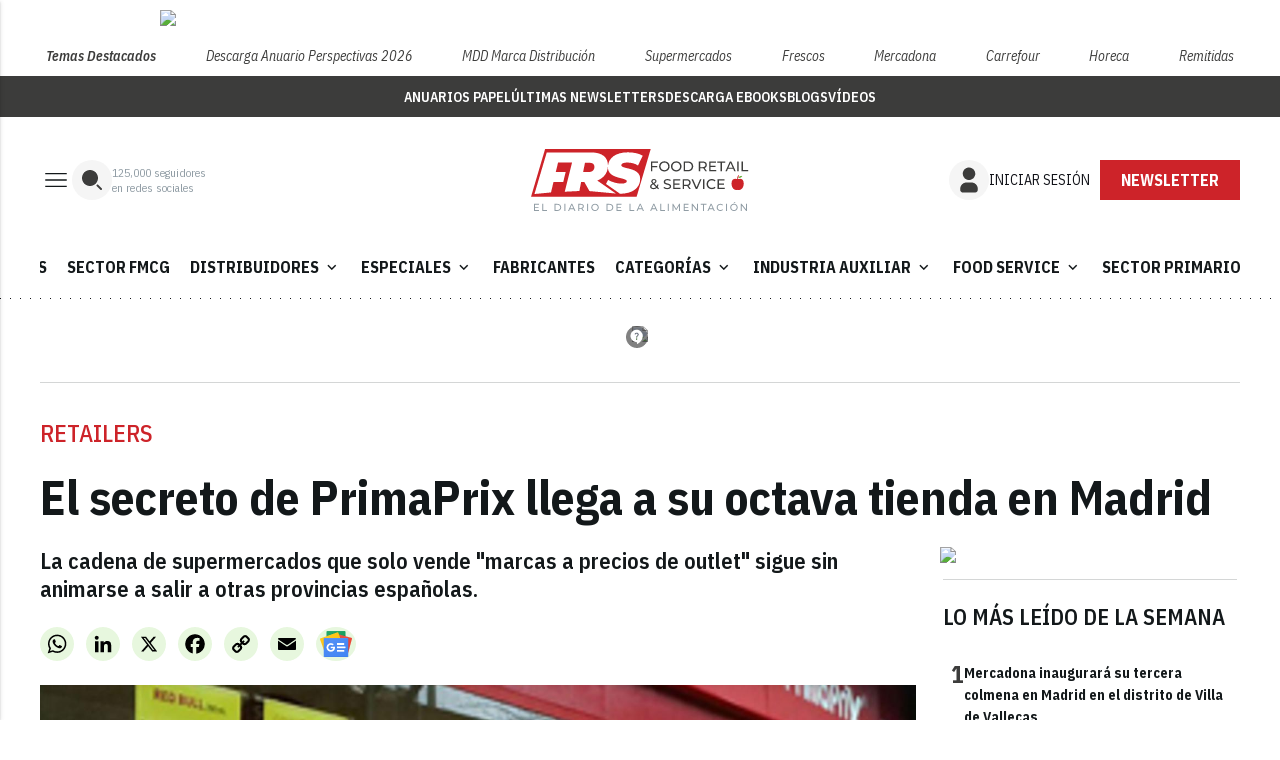

--- FILE ---
content_type: text/html; charset=utf-8
request_url: https://www.google.com/recaptcha/api2/anchor?ar=1&k=6LfGyOkrAAAAAES6Nb6hCeA77U8TXzaXH3lPdvqs&co=aHR0cHM6Ly93d3cuZm9vZHJldGFpbC5lczo0NDM.&hl=en&v=PoyoqOPhxBO7pBk68S4YbpHZ&size=normal&anchor-ms=20000&execute-ms=30000&cb=6lovo7vd7v4l
body_size: 49471
content:
<!DOCTYPE HTML><html dir="ltr" lang="en"><head><meta http-equiv="Content-Type" content="text/html; charset=UTF-8">
<meta http-equiv="X-UA-Compatible" content="IE=edge">
<title>reCAPTCHA</title>
<style type="text/css">
/* cyrillic-ext */
@font-face {
  font-family: 'Roboto';
  font-style: normal;
  font-weight: 400;
  font-stretch: 100%;
  src: url(//fonts.gstatic.com/s/roboto/v48/KFO7CnqEu92Fr1ME7kSn66aGLdTylUAMa3GUBHMdazTgWw.woff2) format('woff2');
  unicode-range: U+0460-052F, U+1C80-1C8A, U+20B4, U+2DE0-2DFF, U+A640-A69F, U+FE2E-FE2F;
}
/* cyrillic */
@font-face {
  font-family: 'Roboto';
  font-style: normal;
  font-weight: 400;
  font-stretch: 100%;
  src: url(//fonts.gstatic.com/s/roboto/v48/KFO7CnqEu92Fr1ME7kSn66aGLdTylUAMa3iUBHMdazTgWw.woff2) format('woff2');
  unicode-range: U+0301, U+0400-045F, U+0490-0491, U+04B0-04B1, U+2116;
}
/* greek-ext */
@font-face {
  font-family: 'Roboto';
  font-style: normal;
  font-weight: 400;
  font-stretch: 100%;
  src: url(//fonts.gstatic.com/s/roboto/v48/KFO7CnqEu92Fr1ME7kSn66aGLdTylUAMa3CUBHMdazTgWw.woff2) format('woff2');
  unicode-range: U+1F00-1FFF;
}
/* greek */
@font-face {
  font-family: 'Roboto';
  font-style: normal;
  font-weight: 400;
  font-stretch: 100%;
  src: url(//fonts.gstatic.com/s/roboto/v48/KFO7CnqEu92Fr1ME7kSn66aGLdTylUAMa3-UBHMdazTgWw.woff2) format('woff2');
  unicode-range: U+0370-0377, U+037A-037F, U+0384-038A, U+038C, U+038E-03A1, U+03A3-03FF;
}
/* math */
@font-face {
  font-family: 'Roboto';
  font-style: normal;
  font-weight: 400;
  font-stretch: 100%;
  src: url(//fonts.gstatic.com/s/roboto/v48/KFO7CnqEu92Fr1ME7kSn66aGLdTylUAMawCUBHMdazTgWw.woff2) format('woff2');
  unicode-range: U+0302-0303, U+0305, U+0307-0308, U+0310, U+0312, U+0315, U+031A, U+0326-0327, U+032C, U+032F-0330, U+0332-0333, U+0338, U+033A, U+0346, U+034D, U+0391-03A1, U+03A3-03A9, U+03B1-03C9, U+03D1, U+03D5-03D6, U+03F0-03F1, U+03F4-03F5, U+2016-2017, U+2034-2038, U+203C, U+2040, U+2043, U+2047, U+2050, U+2057, U+205F, U+2070-2071, U+2074-208E, U+2090-209C, U+20D0-20DC, U+20E1, U+20E5-20EF, U+2100-2112, U+2114-2115, U+2117-2121, U+2123-214F, U+2190, U+2192, U+2194-21AE, U+21B0-21E5, U+21F1-21F2, U+21F4-2211, U+2213-2214, U+2216-22FF, U+2308-230B, U+2310, U+2319, U+231C-2321, U+2336-237A, U+237C, U+2395, U+239B-23B7, U+23D0, U+23DC-23E1, U+2474-2475, U+25AF, U+25B3, U+25B7, U+25BD, U+25C1, U+25CA, U+25CC, U+25FB, U+266D-266F, U+27C0-27FF, U+2900-2AFF, U+2B0E-2B11, U+2B30-2B4C, U+2BFE, U+3030, U+FF5B, U+FF5D, U+1D400-1D7FF, U+1EE00-1EEFF;
}
/* symbols */
@font-face {
  font-family: 'Roboto';
  font-style: normal;
  font-weight: 400;
  font-stretch: 100%;
  src: url(//fonts.gstatic.com/s/roboto/v48/KFO7CnqEu92Fr1ME7kSn66aGLdTylUAMaxKUBHMdazTgWw.woff2) format('woff2');
  unicode-range: U+0001-000C, U+000E-001F, U+007F-009F, U+20DD-20E0, U+20E2-20E4, U+2150-218F, U+2190, U+2192, U+2194-2199, U+21AF, U+21E6-21F0, U+21F3, U+2218-2219, U+2299, U+22C4-22C6, U+2300-243F, U+2440-244A, U+2460-24FF, U+25A0-27BF, U+2800-28FF, U+2921-2922, U+2981, U+29BF, U+29EB, U+2B00-2BFF, U+4DC0-4DFF, U+FFF9-FFFB, U+10140-1018E, U+10190-1019C, U+101A0, U+101D0-101FD, U+102E0-102FB, U+10E60-10E7E, U+1D2C0-1D2D3, U+1D2E0-1D37F, U+1F000-1F0FF, U+1F100-1F1AD, U+1F1E6-1F1FF, U+1F30D-1F30F, U+1F315, U+1F31C, U+1F31E, U+1F320-1F32C, U+1F336, U+1F378, U+1F37D, U+1F382, U+1F393-1F39F, U+1F3A7-1F3A8, U+1F3AC-1F3AF, U+1F3C2, U+1F3C4-1F3C6, U+1F3CA-1F3CE, U+1F3D4-1F3E0, U+1F3ED, U+1F3F1-1F3F3, U+1F3F5-1F3F7, U+1F408, U+1F415, U+1F41F, U+1F426, U+1F43F, U+1F441-1F442, U+1F444, U+1F446-1F449, U+1F44C-1F44E, U+1F453, U+1F46A, U+1F47D, U+1F4A3, U+1F4B0, U+1F4B3, U+1F4B9, U+1F4BB, U+1F4BF, U+1F4C8-1F4CB, U+1F4D6, U+1F4DA, U+1F4DF, U+1F4E3-1F4E6, U+1F4EA-1F4ED, U+1F4F7, U+1F4F9-1F4FB, U+1F4FD-1F4FE, U+1F503, U+1F507-1F50B, U+1F50D, U+1F512-1F513, U+1F53E-1F54A, U+1F54F-1F5FA, U+1F610, U+1F650-1F67F, U+1F687, U+1F68D, U+1F691, U+1F694, U+1F698, U+1F6AD, U+1F6B2, U+1F6B9-1F6BA, U+1F6BC, U+1F6C6-1F6CF, U+1F6D3-1F6D7, U+1F6E0-1F6EA, U+1F6F0-1F6F3, U+1F6F7-1F6FC, U+1F700-1F7FF, U+1F800-1F80B, U+1F810-1F847, U+1F850-1F859, U+1F860-1F887, U+1F890-1F8AD, U+1F8B0-1F8BB, U+1F8C0-1F8C1, U+1F900-1F90B, U+1F93B, U+1F946, U+1F984, U+1F996, U+1F9E9, U+1FA00-1FA6F, U+1FA70-1FA7C, U+1FA80-1FA89, U+1FA8F-1FAC6, U+1FACE-1FADC, U+1FADF-1FAE9, U+1FAF0-1FAF8, U+1FB00-1FBFF;
}
/* vietnamese */
@font-face {
  font-family: 'Roboto';
  font-style: normal;
  font-weight: 400;
  font-stretch: 100%;
  src: url(//fonts.gstatic.com/s/roboto/v48/KFO7CnqEu92Fr1ME7kSn66aGLdTylUAMa3OUBHMdazTgWw.woff2) format('woff2');
  unicode-range: U+0102-0103, U+0110-0111, U+0128-0129, U+0168-0169, U+01A0-01A1, U+01AF-01B0, U+0300-0301, U+0303-0304, U+0308-0309, U+0323, U+0329, U+1EA0-1EF9, U+20AB;
}
/* latin-ext */
@font-face {
  font-family: 'Roboto';
  font-style: normal;
  font-weight: 400;
  font-stretch: 100%;
  src: url(//fonts.gstatic.com/s/roboto/v48/KFO7CnqEu92Fr1ME7kSn66aGLdTylUAMa3KUBHMdazTgWw.woff2) format('woff2');
  unicode-range: U+0100-02BA, U+02BD-02C5, U+02C7-02CC, U+02CE-02D7, U+02DD-02FF, U+0304, U+0308, U+0329, U+1D00-1DBF, U+1E00-1E9F, U+1EF2-1EFF, U+2020, U+20A0-20AB, U+20AD-20C0, U+2113, U+2C60-2C7F, U+A720-A7FF;
}
/* latin */
@font-face {
  font-family: 'Roboto';
  font-style: normal;
  font-weight: 400;
  font-stretch: 100%;
  src: url(//fonts.gstatic.com/s/roboto/v48/KFO7CnqEu92Fr1ME7kSn66aGLdTylUAMa3yUBHMdazQ.woff2) format('woff2');
  unicode-range: U+0000-00FF, U+0131, U+0152-0153, U+02BB-02BC, U+02C6, U+02DA, U+02DC, U+0304, U+0308, U+0329, U+2000-206F, U+20AC, U+2122, U+2191, U+2193, U+2212, U+2215, U+FEFF, U+FFFD;
}
/* cyrillic-ext */
@font-face {
  font-family: 'Roboto';
  font-style: normal;
  font-weight: 500;
  font-stretch: 100%;
  src: url(//fonts.gstatic.com/s/roboto/v48/KFO7CnqEu92Fr1ME7kSn66aGLdTylUAMa3GUBHMdazTgWw.woff2) format('woff2');
  unicode-range: U+0460-052F, U+1C80-1C8A, U+20B4, U+2DE0-2DFF, U+A640-A69F, U+FE2E-FE2F;
}
/* cyrillic */
@font-face {
  font-family: 'Roboto';
  font-style: normal;
  font-weight: 500;
  font-stretch: 100%;
  src: url(//fonts.gstatic.com/s/roboto/v48/KFO7CnqEu92Fr1ME7kSn66aGLdTylUAMa3iUBHMdazTgWw.woff2) format('woff2');
  unicode-range: U+0301, U+0400-045F, U+0490-0491, U+04B0-04B1, U+2116;
}
/* greek-ext */
@font-face {
  font-family: 'Roboto';
  font-style: normal;
  font-weight: 500;
  font-stretch: 100%;
  src: url(//fonts.gstatic.com/s/roboto/v48/KFO7CnqEu92Fr1ME7kSn66aGLdTylUAMa3CUBHMdazTgWw.woff2) format('woff2');
  unicode-range: U+1F00-1FFF;
}
/* greek */
@font-face {
  font-family: 'Roboto';
  font-style: normal;
  font-weight: 500;
  font-stretch: 100%;
  src: url(//fonts.gstatic.com/s/roboto/v48/KFO7CnqEu92Fr1ME7kSn66aGLdTylUAMa3-UBHMdazTgWw.woff2) format('woff2');
  unicode-range: U+0370-0377, U+037A-037F, U+0384-038A, U+038C, U+038E-03A1, U+03A3-03FF;
}
/* math */
@font-face {
  font-family: 'Roboto';
  font-style: normal;
  font-weight: 500;
  font-stretch: 100%;
  src: url(//fonts.gstatic.com/s/roboto/v48/KFO7CnqEu92Fr1ME7kSn66aGLdTylUAMawCUBHMdazTgWw.woff2) format('woff2');
  unicode-range: U+0302-0303, U+0305, U+0307-0308, U+0310, U+0312, U+0315, U+031A, U+0326-0327, U+032C, U+032F-0330, U+0332-0333, U+0338, U+033A, U+0346, U+034D, U+0391-03A1, U+03A3-03A9, U+03B1-03C9, U+03D1, U+03D5-03D6, U+03F0-03F1, U+03F4-03F5, U+2016-2017, U+2034-2038, U+203C, U+2040, U+2043, U+2047, U+2050, U+2057, U+205F, U+2070-2071, U+2074-208E, U+2090-209C, U+20D0-20DC, U+20E1, U+20E5-20EF, U+2100-2112, U+2114-2115, U+2117-2121, U+2123-214F, U+2190, U+2192, U+2194-21AE, U+21B0-21E5, U+21F1-21F2, U+21F4-2211, U+2213-2214, U+2216-22FF, U+2308-230B, U+2310, U+2319, U+231C-2321, U+2336-237A, U+237C, U+2395, U+239B-23B7, U+23D0, U+23DC-23E1, U+2474-2475, U+25AF, U+25B3, U+25B7, U+25BD, U+25C1, U+25CA, U+25CC, U+25FB, U+266D-266F, U+27C0-27FF, U+2900-2AFF, U+2B0E-2B11, U+2B30-2B4C, U+2BFE, U+3030, U+FF5B, U+FF5D, U+1D400-1D7FF, U+1EE00-1EEFF;
}
/* symbols */
@font-face {
  font-family: 'Roboto';
  font-style: normal;
  font-weight: 500;
  font-stretch: 100%;
  src: url(//fonts.gstatic.com/s/roboto/v48/KFO7CnqEu92Fr1ME7kSn66aGLdTylUAMaxKUBHMdazTgWw.woff2) format('woff2');
  unicode-range: U+0001-000C, U+000E-001F, U+007F-009F, U+20DD-20E0, U+20E2-20E4, U+2150-218F, U+2190, U+2192, U+2194-2199, U+21AF, U+21E6-21F0, U+21F3, U+2218-2219, U+2299, U+22C4-22C6, U+2300-243F, U+2440-244A, U+2460-24FF, U+25A0-27BF, U+2800-28FF, U+2921-2922, U+2981, U+29BF, U+29EB, U+2B00-2BFF, U+4DC0-4DFF, U+FFF9-FFFB, U+10140-1018E, U+10190-1019C, U+101A0, U+101D0-101FD, U+102E0-102FB, U+10E60-10E7E, U+1D2C0-1D2D3, U+1D2E0-1D37F, U+1F000-1F0FF, U+1F100-1F1AD, U+1F1E6-1F1FF, U+1F30D-1F30F, U+1F315, U+1F31C, U+1F31E, U+1F320-1F32C, U+1F336, U+1F378, U+1F37D, U+1F382, U+1F393-1F39F, U+1F3A7-1F3A8, U+1F3AC-1F3AF, U+1F3C2, U+1F3C4-1F3C6, U+1F3CA-1F3CE, U+1F3D4-1F3E0, U+1F3ED, U+1F3F1-1F3F3, U+1F3F5-1F3F7, U+1F408, U+1F415, U+1F41F, U+1F426, U+1F43F, U+1F441-1F442, U+1F444, U+1F446-1F449, U+1F44C-1F44E, U+1F453, U+1F46A, U+1F47D, U+1F4A3, U+1F4B0, U+1F4B3, U+1F4B9, U+1F4BB, U+1F4BF, U+1F4C8-1F4CB, U+1F4D6, U+1F4DA, U+1F4DF, U+1F4E3-1F4E6, U+1F4EA-1F4ED, U+1F4F7, U+1F4F9-1F4FB, U+1F4FD-1F4FE, U+1F503, U+1F507-1F50B, U+1F50D, U+1F512-1F513, U+1F53E-1F54A, U+1F54F-1F5FA, U+1F610, U+1F650-1F67F, U+1F687, U+1F68D, U+1F691, U+1F694, U+1F698, U+1F6AD, U+1F6B2, U+1F6B9-1F6BA, U+1F6BC, U+1F6C6-1F6CF, U+1F6D3-1F6D7, U+1F6E0-1F6EA, U+1F6F0-1F6F3, U+1F6F7-1F6FC, U+1F700-1F7FF, U+1F800-1F80B, U+1F810-1F847, U+1F850-1F859, U+1F860-1F887, U+1F890-1F8AD, U+1F8B0-1F8BB, U+1F8C0-1F8C1, U+1F900-1F90B, U+1F93B, U+1F946, U+1F984, U+1F996, U+1F9E9, U+1FA00-1FA6F, U+1FA70-1FA7C, U+1FA80-1FA89, U+1FA8F-1FAC6, U+1FACE-1FADC, U+1FADF-1FAE9, U+1FAF0-1FAF8, U+1FB00-1FBFF;
}
/* vietnamese */
@font-face {
  font-family: 'Roboto';
  font-style: normal;
  font-weight: 500;
  font-stretch: 100%;
  src: url(//fonts.gstatic.com/s/roboto/v48/KFO7CnqEu92Fr1ME7kSn66aGLdTylUAMa3OUBHMdazTgWw.woff2) format('woff2');
  unicode-range: U+0102-0103, U+0110-0111, U+0128-0129, U+0168-0169, U+01A0-01A1, U+01AF-01B0, U+0300-0301, U+0303-0304, U+0308-0309, U+0323, U+0329, U+1EA0-1EF9, U+20AB;
}
/* latin-ext */
@font-face {
  font-family: 'Roboto';
  font-style: normal;
  font-weight: 500;
  font-stretch: 100%;
  src: url(//fonts.gstatic.com/s/roboto/v48/KFO7CnqEu92Fr1ME7kSn66aGLdTylUAMa3KUBHMdazTgWw.woff2) format('woff2');
  unicode-range: U+0100-02BA, U+02BD-02C5, U+02C7-02CC, U+02CE-02D7, U+02DD-02FF, U+0304, U+0308, U+0329, U+1D00-1DBF, U+1E00-1E9F, U+1EF2-1EFF, U+2020, U+20A0-20AB, U+20AD-20C0, U+2113, U+2C60-2C7F, U+A720-A7FF;
}
/* latin */
@font-face {
  font-family: 'Roboto';
  font-style: normal;
  font-weight: 500;
  font-stretch: 100%;
  src: url(//fonts.gstatic.com/s/roboto/v48/KFO7CnqEu92Fr1ME7kSn66aGLdTylUAMa3yUBHMdazQ.woff2) format('woff2');
  unicode-range: U+0000-00FF, U+0131, U+0152-0153, U+02BB-02BC, U+02C6, U+02DA, U+02DC, U+0304, U+0308, U+0329, U+2000-206F, U+20AC, U+2122, U+2191, U+2193, U+2212, U+2215, U+FEFF, U+FFFD;
}
/* cyrillic-ext */
@font-face {
  font-family: 'Roboto';
  font-style: normal;
  font-weight: 900;
  font-stretch: 100%;
  src: url(//fonts.gstatic.com/s/roboto/v48/KFO7CnqEu92Fr1ME7kSn66aGLdTylUAMa3GUBHMdazTgWw.woff2) format('woff2');
  unicode-range: U+0460-052F, U+1C80-1C8A, U+20B4, U+2DE0-2DFF, U+A640-A69F, U+FE2E-FE2F;
}
/* cyrillic */
@font-face {
  font-family: 'Roboto';
  font-style: normal;
  font-weight: 900;
  font-stretch: 100%;
  src: url(//fonts.gstatic.com/s/roboto/v48/KFO7CnqEu92Fr1ME7kSn66aGLdTylUAMa3iUBHMdazTgWw.woff2) format('woff2');
  unicode-range: U+0301, U+0400-045F, U+0490-0491, U+04B0-04B1, U+2116;
}
/* greek-ext */
@font-face {
  font-family: 'Roboto';
  font-style: normal;
  font-weight: 900;
  font-stretch: 100%;
  src: url(//fonts.gstatic.com/s/roboto/v48/KFO7CnqEu92Fr1ME7kSn66aGLdTylUAMa3CUBHMdazTgWw.woff2) format('woff2');
  unicode-range: U+1F00-1FFF;
}
/* greek */
@font-face {
  font-family: 'Roboto';
  font-style: normal;
  font-weight: 900;
  font-stretch: 100%;
  src: url(//fonts.gstatic.com/s/roboto/v48/KFO7CnqEu92Fr1ME7kSn66aGLdTylUAMa3-UBHMdazTgWw.woff2) format('woff2');
  unicode-range: U+0370-0377, U+037A-037F, U+0384-038A, U+038C, U+038E-03A1, U+03A3-03FF;
}
/* math */
@font-face {
  font-family: 'Roboto';
  font-style: normal;
  font-weight: 900;
  font-stretch: 100%;
  src: url(//fonts.gstatic.com/s/roboto/v48/KFO7CnqEu92Fr1ME7kSn66aGLdTylUAMawCUBHMdazTgWw.woff2) format('woff2');
  unicode-range: U+0302-0303, U+0305, U+0307-0308, U+0310, U+0312, U+0315, U+031A, U+0326-0327, U+032C, U+032F-0330, U+0332-0333, U+0338, U+033A, U+0346, U+034D, U+0391-03A1, U+03A3-03A9, U+03B1-03C9, U+03D1, U+03D5-03D6, U+03F0-03F1, U+03F4-03F5, U+2016-2017, U+2034-2038, U+203C, U+2040, U+2043, U+2047, U+2050, U+2057, U+205F, U+2070-2071, U+2074-208E, U+2090-209C, U+20D0-20DC, U+20E1, U+20E5-20EF, U+2100-2112, U+2114-2115, U+2117-2121, U+2123-214F, U+2190, U+2192, U+2194-21AE, U+21B0-21E5, U+21F1-21F2, U+21F4-2211, U+2213-2214, U+2216-22FF, U+2308-230B, U+2310, U+2319, U+231C-2321, U+2336-237A, U+237C, U+2395, U+239B-23B7, U+23D0, U+23DC-23E1, U+2474-2475, U+25AF, U+25B3, U+25B7, U+25BD, U+25C1, U+25CA, U+25CC, U+25FB, U+266D-266F, U+27C0-27FF, U+2900-2AFF, U+2B0E-2B11, U+2B30-2B4C, U+2BFE, U+3030, U+FF5B, U+FF5D, U+1D400-1D7FF, U+1EE00-1EEFF;
}
/* symbols */
@font-face {
  font-family: 'Roboto';
  font-style: normal;
  font-weight: 900;
  font-stretch: 100%;
  src: url(//fonts.gstatic.com/s/roboto/v48/KFO7CnqEu92Fr1ME7kSn66aGLdTylUAMaxKUBHMdazTgWw.woff2) format('woff2');
  unicode-range: U+0001-000C, U+000E-001F, U+007F-009F, U+20DD-20E0, U+20E2-20E4, U+2150-218F, U+2190, U+2192, U+2194-2199, U+21AF, U+21E6-21F0, U+21F3, U+2218-2219, U+2299, U+22C4-22C6, U+2300-243F, U+2440-244A, U+2460-24FF, U+25A0-27BF, U+2800-28FF, U+2921-2922, U+2981, U+29BF, U+29EB, U+2B00-2BFF, U+4DC0-4DFF, U+FFF9-FFFB, U+10140-1018E, U+10190-1019C, U+101A0, U+101D0-101FD, U+102E0-102FB, U+10E60-10E7E, U+1D2C0-1D2D3, U+1D2E0-1D37F, U+1F000-1F0FF, U+1F100-1F1AD, U+1F1E6-1F1FF, U+1F30D-1F30F, U+1F315, U+1F31C, U+1F31E, U+1F320-1F32C, U+1F336, U+1F378, U+1F37D, U+1F382, U+1F393-1F39F, U+1F3A7-1F3A8, U+1F3AC-1F3AF, U+1F3C2, U+1F3C4-1F3C6, U+1F3CA-1F3CE, U+1F3D4-1F3E0, U+1F3ED, U+1F3F1-1F3F3, U+1F3F5-1F3F7, U+1F408, U+1F415, U+1F41F, U+1F426, U+1F43F, U+1F441-1F442, U+1F444, U+1F446-1F449, U+1F44C-1F44E, U+1F453, U+1F46A, U+1F47D, U+1F4A3, U+1F4B0, U+1F4B3, U+1F4B9, U+1F4BB, U+1F4BF, U+1F4C8-1F4CB, U+1F4D6, U+1F4DA, U+1F4DF, U+1F4E3-1F4E6, U+1F4EA-1F4ED, U+1F4F7, U+1F4F9-1F4FB, U+1F4FD-1F4FE, U+1F503, U+1F507-1F50B, U+1F50D, U+1F512-1F513, U+1F53E-1F54A, U+1F54F-1F5FA, U+1F610, U+1F650-1F67F, U+1F687, U+1F68D, U+1F691, U+1F694, U+1F698, U+1F6AD, U+1F6B2, U+1F6B9-1F6BA, U+1F6BC, U+1F6C6-1F6CF, U+1F6D3-1F6D7, U+1F6E0-1F6EA, U+1F6F0-1F6F3, U+1F6F7-1F6FC, U+1F700-1F7FF, U+1F800-1F80B, U+1F810-1F847, U+1F850-1F859, U+1F860-1F887, U+1F890-1F8AD, U+1F8B0-1F8BB, U+1F8C0-1F8C1, U+1F900-1F90B, U+1F93B, U+1F946, U+1F984, U+1F996, U+1F9E9, U+1FA00-1FA6F, U+1FA70-1FA7C, U+1FA80-1FA89, U+1FA8F-1FAC6, U+1FACE-1FADC, U+1FADF-1FAE9, U+1FAF0-1FAF8, U+1FB00-1FBFF;
}
/* vietnamese */
@font-face {
  font-family: 'Roboto';
  font-style: normal;
  font-weight: 900;
  font-stretch: 100%;
  src: url(//fonts.gstatic.com/s/roboto/v48/KFO7CnqEu92Fr1ME7kSn66aGLdTylUAMa3OUBHMdazTgWw.woff2) format('woff2');
  unicode-range: U+0102-0103, U+0110-0111, U+0128-0129, U+0168-0169, U+01A0-01A1, U+01AF-01B0, U+0300-0301, U+0303-0304, U+0308-0309, U+0323, U+0329, U+1EA0-1EF9, U+20AB;
}
/* latin-ext */
@font-face {
  font-family: 'Roboto';
  font-style: normal;
  font-weight: 900;
  font-stretch: 100%;
  src: url(//fonts.gstatic.com/s/roboto/v48/KFO7CnqEu92Fr1ME7kSn66aGLdTylUAMa3KUBHMdazTgWw.woff2) format('woff2');
  unicode-range: U+0100-02BA, U+02BD-02C5, U+02C7-02CC, U+02CE-02D7, U+02DD-02FF, U+0304, U+0308, U+0329, U+1D00-1DBF, U+1E00-1E9F, U+1EF2-1EFF, U+2020, U+20A0-20AB, U+20AD-20C0, U+2113, U+2C60-2C7F, U+A720-A7FF;
}
/* latin */
@font-face {
  font-family: 'Roboto';
  font-style: normal;
  font-weight: 900;
  font-stretch: 100%;
  src: url(//fonts.gstatic.com/s/roboto/v48/KFO7CnqEu92Fr1ME7kSn66aGLdTylUAMa3yUBHMdazQ.woff2) format('woff2');
  unicode-range: U+0000-00FF, U+0131, U+0152-0153, U+02BB-02BC, U+02C6, U+02DA, U+02DC, U+0304, U+0308, U+0329, U+2000-206F, U+20AC, U+2122, U+2191, U+2193, U+2212, U+2215, U+FEFF, U+FFFD;
}

</style>
<link rel="stylesheet" type="text/css" href="https://www.gstatic.com/recaptcha/releases/PoyoqOPhxBO7pBk68S4YbpHZ/styles__ltr.css">
<script nonce="0kMJOE2zSmYqjOYsfpC29A" type="text/javascript">window['__recaptcha_api'] = 'https://www.google.com/recaptcha/api2/';</script>
<script type="text/javascript" src="https://www.gstatic.com/recaptcha/releases/PoyoqOPhxBO7pBk68S4YbpHZ/recaptcha__en.js" nonce="0kMJOE2zSmYqjOYsfpC29A">
      
    </script></head>
<body><div id="rc-anchor-alert" class="rc-anchor-alert"></div>
<input type="hidden" id="recaptcha-token" value="[base64]">
<script type="text/javascript" nonce="0kMJOE2zSmYqjOYsfpC29A">
      recaptcha.anchor.Main.init("[\x22ainput\x22,[\x22bgdata\x22,\x22\x22,\[base64]/[base64]/[base64]/bmV3IHJbeF0oY1swXSk6RT09Mj9uZXcgclt4XShjWzBdLGNbMV0pOkU9PTM/bmV3IHJbeF0oY1swXSxjWzFdLGNbMl0pOkU9PTQ/[base64]/[base64]/[base64]/[base64]/[base64]/[base64]/[base64]/[base64]\x22,\[base64]\\u003d\\u003d\x22,\[base64]/CocO2wqrCjQ1xdsKhwqjCph7CgxIEw7FkwrHDr8OyEStew5AZwqLDjcO8w4FEB1TDk8ONOMOdNcKdLnQEQxkABsOPw4cjFAPCuMK+XcKLRMKmwqbCisOpwoBtP8KdIcKEM2Rma8KpUMKKBsKsw5k9D8O1wo3DnsOlcFHDm0HDosK/LsKFwoIRw6jDiMOyw4PCicKqBUXDnsO4DX/[base64]/[base64]/woJnwqTDuxxawrvDq8KOwoJIIcOWXcKjwoZ9w5DDgcKgF8K8IiwAw5AnwqnCs8O1MMOQwrPCmcKuwqvCrxYIHcKYw5gSXh53wq/[base64]/GXjDjxPDtFbCtMOewr0IaifDtMOaw7JTw7bDpWwgAsKHw6k4ARPDnExBwpfChMOjYsK0d8Kww64kZ8Oyw5XDuMO8w5NGVcOPw6jDmSw/acKvwoXCvgvCt8KPUVJgWsOmBsKiw4tFL8Khwr8HD1AHw7MAwqkDwpnCji7DisK1DnIOw5IVw5gQwoU6wrtoM8KkD8K/fcOpwrgWwoUSwp/[base64]/DtsK7T8K5HMKkw4V0DCkyw7jCgRvCh8ONXFTDuQ7CrmwRw47DtS9lIcKLw4LDtk3DvhZHw7pMw7DDjRvDpCzDoWfDvMONE8Oyw48Te8OwP1DDscO2w5jDrlxYJsKew4DDni/CiG8ZZMKBM1vCncKyYjvDsAHDqMOmAcK4wrV+AnzChBXCv3Bnw4nDikbDlsOiw7EFLyAsYUZ1dRkraMK5w407e3nDrMO9w5XDjcOuw53Dln/DksK3w6/[base64]/CrnlYwrgrP8O1eDY+QDUIdMKGw77DtsObwqnChcOiw6R7wpRwWzPDgsKxU0vCjwBJwpd1U8KowpLCqcKpw7fDosOYw5Qkwr0Rw5fDrcK/EcKOwrPDmXI5b0DCjsOkw4paw6oUwr82worCmy4/URxuIExhVcOUN8OqbcKlwpvCjcKBQcOMw7Zpwq9Bw58dGiLCvj0wXyHCjjrCjsKhw5PCsEhkAsOSw7bCk8K/ZcOnw4fCtWdew5LCvWkJw4RvF8K3K2/CiUNkacOUBcOGJcKew70VwoUjTcOOw4rCmsOrZW7DrcKSw57CtcKYw7d1wrwPb38twqvDnl4PF8KBe8KaAcO1w4khACHDjFsnGV1aw7vDlsKWw702V8OOLHBdeSNnesOfd1U5NMOtC8O9MnE0ecKZw6TCo8OMwr7CkcKoazbDrMO4w4fCnTJAw79nwr/Clz7ClWnClsOYw4fCmQUHf0QMwo56J0/DkHPChzRmGX42CcKkesO4wo/CmnBlAk7CosO3w57DonDDksKhw67CtRl8w7BPUcOiKisIScO+W8OUw5rCiSnClXkhKEvCmMKmG2AEVFtnw7/[base64]/[base64]/Di8KQHsOcL8KXC8OAwqzCnT7DssOYw6dBw5tlwrXCtCHCvBcAFsOyw5vClcKTwoczSMO4w6LCncOwKw/DoyDCqDnCgGhSRUnClMKYwpQRLjvDog97LQIdwrV0w7nCg0tzc8OPw4lWUcOlbhgHw50uN8KMwrwkw6xOADlRE8O9wrlGJkfDusKjOsKPw6YmJcOwwrYRNEDClETCnTvDjRfCmUtBw7YiTcOLwrECw64TbEvCn8OdM8Kow4DDsATDlCsiwqzDsXLCoA3CvcO/wrDDsi0yJi7DrsOzwpgjwo1aVMOBOmzCtMOewrHDhDJRMzPDpMK7w6h7AgHCpMOKwogAw7DCv8OXIkokZcOgw5tXwpfCkMOhIsKTwqbCusOMw48bRSAzw4HCmjDCpsOFw7HDvsKaa8KNwq/Ck2wpw5LCkWsHwrzCk3YfwqADwobDqEMdwpkCw6nCgcOoUCbDgWDCgHHCqBs/wqLDmk/DqDvDq0bDpMOtw4rCrXgOcsOLw43DlwdTwpjDlRvCvzrDjMK2e8KgbnLCjcOUw5LDrmDDvSQNwoNhwp7DhcKpLsKrXcOSU8OvwrtQwrVFwrokwqQew6XDi1nDtcKcwrXDjsKBw5fDncOsw7VqPm/[base64]/[base64]/wozCgsKpwpfDkcOvwo3Dqg7DqcKvE8KTwrRSw7TCgWzDpmLDpVZcw7hIT8OzL3XDnsOww5BLQMO7F0zCoVIpw7XDrcKEa8KWwoNiIsOPwqAZVMODw7V4JcKbOcKjSj1xw4jDiCHDocKKDMKXwrHDpsOQwpx3w5/Cl0LCj8Kqw6TDhkPCqMO3wrw0w5/DiE8Ew4dQUSfDtcODwpPDvDQ4JcK5S8KpHUVhD0/CksOGw6LDkcOvwqpVwqLChsOkRglrwrvCt37Dn8OdwrwbTMK4wq/CqMOYMwTDqMOZQFzCixMfwovDnjg8w7lGwrksw7IGwpfDscOXOcOuw5l8YE00ZMKswp9UwqkdUwNvJhbDtEzCoEJ0w6PDpWFZTkBiw4sawofCrsO8O8OMwo7Co8KxG8OTD8OIwqkmw6HChE96woB6wrRzTMOIw4/[base64]/CrAXDisOkR8KwwpZ+w6QGasOkw7UbwpwDw5bDnUrDnj3DswpCfcK4dMKoA8K4w5YvbUUGesK2RgzCmRZgCMKPw6V7RjYwwrDCqk/DmcKSecOawqzDh1HDl8Oiw53CmngPw7PCgErDq8O8w5Zcb8KSEsO6wqrCs2h4IsKpw485BsO4w4duwoE/P3J4w73Ch8OKwpRqdsKSw6XDijNDfsKxw45oBMOvwqZdBcKiwp/CkjPDgsOoYsOrdFTDqSFKwq/[base64]/Do1cuGcKewrhoIl/DosOlwqfCgMODCk0wwo/ChF7CpUBmw4V3w55XwqTDgSAowoQRw7Fgw7rCmMKvwrRkDygwOC4fAUTCqDrCq8OUwrQ6w7dkEMOgwrVPXzN2w79Zw6HDvcO3w4dKPFTCvMKrH8OBMMKqw6TCh8KqEG/[base64]/CpsO8w5chLFgzw7J+aMKjccKcw57Ct07CoCTCgD/[base64]/[base64]/ChVhUw5bDlCZSw4vDkAgKZhpzLl/CkcK8JkxvfMKsUAsMwqVeKAoFYklzP14lw4/DtsO5wp/[base64]/dsO0wr3Dq8KfwqHCm1jDmnbDj8Kaw6PCpmZDZsOvR8OwMgxJXcOTw7skwpg0EXzDs8O/FQ9uBMOlwrXCkx08w4d7ESI2bEjDr3vDlcO5wpXDjMOIGFTCkcKiw7LCmcKyDAIZNFfCr8KWdHvCrS0pwpVlwrdRCX/DlMOAw6BoRF1jDcO9w5hiAMK2w6dOPXNzPizDhnw1asO2wqVNwqfCjVbDv8OVwrBnbMKaPCVJFQ0AwovDpcOAaMKvw4zDggp0SG/[base64]/[base64]/[base64]/ChsKmRixsWU8cBV5Gw5/[base64]/Cn8KLw7vDgMKQwpbCgRcsw69mw5bDvyPDrsOCOSAWF28hwrh0WcOvwohtRGLCsMKJwp/Dtg0jIcKge8Kjw50vwrtvF8K7P3jDqhZVR8O2w5x4wrk9GSBEwrM6MmPDqGrChMKUw4dLT8K/[base64]/DkS0aw5rDoBnCvlEhw403dcO2FsOtwpwkczLDnjpEKMOfOXrCosKMw4Jcwogcw7EiwqTDscKZw5bDgVzDlW0cGcOeVmNTZFPDmHNVwqLDmAvCo8OVBAYnw4hjKkJew6zCrcOrIBXDjUspTsOCCsKZSMKAWcOgwoxQwp/Dsz49GTTDlSXDrGrCv1RLV8KAw7JBCsKNCEYKw43DocKQEWBhWsOxHcKFwqvCiC/ClQEsamZFwoHCl2XDnW/Dn1ZYBzNiw4DCl2/Dj8Oxw74vw6R9fF9ewqE/V0lzPsKLw71nw48Tw49/wp7DrsK3w7HDsz7DkCTDucKuRGJpECfDgcKPwqrCtGDDrQ5ZWjXClcOXccO2wqhAH8KZw7vDgsKRAsKVTsOywp4pw5hCw5dIwr3DohbCkH4/E8KWw6cjw6MfOVRLw5wFwozCv8Kmw7XDjBx/[base64]/w5xULSIywqjDn3E8RsOoBsKgIMOtw5gEbsKvw4zCoQQrBgEsQ8OmJMK9w6IAFWfDq1ZkC8OewrPDlHfDjjxzwqvDhQHDlsK7w6PDmBwdemRZNsOUwr41PcKiwq/DucKGwrTDiRAuwocuamJ9RsOVw4XCmSw4R8Kbw6PCqFZHQFDCkTFJTMOpM8O3TwPDtcK9ZcKiwoFFwr/DmzfCljxmAlgfDULDiMK0PUfDosKeLMK5KGlrJMKaw4pNcMKLw6Vkw43ChTvCqcKSZyfCsAzDqELDv8KbwoRzW8KOw7zDqcO4C8KDworDr8OQw7ZFwq3DuMOCAhsMw47DrlEQTCXCpMOrZsOyCyJXW8K0RsKUcHIIw4EDIzTCti/DlUjDmsKHP8OIUcKMw4JpK31pwqAEGcO2dFA/CGzDnMOww4IqSn9Twq0cwo3ChxDDu8O1w5PDu1QnChk7CXIbw5FOwqh+w50hOcO9XMOUUMKvXGgqGA3CkngxVMOkHhIDwq3Cjyl1wqDDpEzCt0zDt8K2wr3DuMOhY8ONU8KdH1nDj2jCkMONw6/Dm8K8FhvCgcOYTMK3wqjDkzvDjsKZbMKxN2R8NB8KCcKfwo7Cp1LCv8KGB8Oww53ChkPDpsO8wqgRwpQBw4IRFMKvJh/DksKtwq3Cj8OHw54kw5seJyXChXU1fsOpw5zDrHrDksO2KsOkacKOwopjwrzDh1zDmUpHE8KKRcOgUGpuHMKydMOZwp0bFsONc1TDt8K3w4jDl8KrbVbDgE4/T8KAMHTDkcOIwpU0w7VhASwGQsOmIsK2w6TCvsO2w6jClMKmw6DCjX3DmMKyw5V0JRbClGLChMKiT8Ogw6LDrURuw7fDgQYWwrjDjw/[base64]/[base64]/diEswogvwrogCzE4w7Mhw5cRwph5w5wtIkQeAQF3w5BFID9mfMObZm3DoXBLHgVhwqpDTMK+VFrDmy/[base64]/[base64]/Ci0FMVsOaw6JWwpkwwr9uNMOqwonDucKHw6YeQcOxI3HDgAXDl8O/wr/[base64]/DmW/CsTDCosKfw4IGwqIHw4BXQE5gdVrClEQlwrEqw65cw73DoRHCgB7Do8K5T10UwqfCp8Ojw7fCgS3CjcKUbMOXw4NqwrUvZhZXI8KvwqjDhMKuwrfCicK2YsKHSxPCjzoAwpXCnMOfGcKAwrtTwoFrHMOMw5N9Q2HCj8OxwqEedMKYDA7CqsO1SwQLWno/bkDCu29RalnCs8K8N0pNT8OqeMKIw5rCj0LDtcOuw6k1w7zCi0/DvsKcGU7DlMOIVsKWDFjDmGXDl0RYwqZmw413wrjCvV3Dv8KFcEHCssOOPkPDvinDj1svw6DDgg0QwrArw6PCsXwrwqANQcKHIMKWwq/DvDk+w73CusKUJcOIw4JRw65ow5zCvQNXYErCuTzDrcK1w6bCiAHDmloLNF4DLsOxwqlswqjDtcKHwrLDv0zCowoKwpcpWMK8wrvDmsKIw43CqD0awrBEc8K6wrnCgcOBXHwjwrgCccOtZMKdw5YneRzDiUAew63ChMKYe0gObWPCssKQD8KPwr/[base64]/fE8ww5TDly3DgDNJaA3DscOHEsKIwrwGwppeG8K+w6bDikTDp0p5w5IBesOTUMKYw4XCl18fwqkmYgbCgMOzw63Dg2fCrcK0wrZ5wrAaTlTColUNSwfCjl/[base64]/Cg8KmDcOKSsKFwrkdw6nClxZkw7LCk8KWXcOjGSDDt8Kowr5galHCk8KpGn95wq0QKMOPw6Ymw7fCixzCrCvChxrDi8OFD8KZwp3DjCDDlcKnwp7DonhCB8KzCMKjw7fDn2jDkcKLWsKfw73CrMK4JVFfwrLDl3HCqRHCrUhneMKmbjF/K8KRw5bCpcK7bFXCqATDpDnCjcK/wr1ew4c4OcOyw43Dt8KVw580woZBL8OgBH9swoIDdXbDg8O5dMODw7jCkGwqIRvCm1DCt8OJw4fCpsOtw7LDvgMwwoPDlljCgsK3w4Msw73ChzlmbMOFDMOrw6/CjsOLDyvCoW8Nw4TCocOBwrpbw57DvHTDgcKzWTYbL1M8XR0HdMOpw7vCiVlwSMOxw5AxAsKCYUnCtcOewofCp8OIwr94FFQcI0wHaU9ibcOaw78NUSTCqsORE8OEw5snI07DmBTDiHjDgMO0w5PDgh1qB0k9w586DhDDnFhNwoMMRMKuw4/DvxfCi8OHw6J6worCqMKqQsKqekrCkMKmw5TDq8OpdMOyw5/CncOnw7szwqcewp92woHDk8O8w4Qew43DlcK1w5fDkA5eB8OmUsO+XnPDvE4Vwo/CgiUsw7bDhQJCwqBFw4nCnwfDumZ0FcK6wpBAcMOQOsKiOMKpwpcsw7zCkkvCpsKDMFAkNwnDlUTCjQZOwqtjY8KxR3l3UMOawo/CqFhowq4xwrHCshFuw4HCrk0Fe0DCvsKTwpkqfcObw47Cn8Kfwr1SK2bDiWEPBCMoL8OHAltwZlzCrMOhSBB2YkpKw5vCuMOowoDCp8O8X1AXOcK+wqMkwp8Dw5jDlMK5ZzfDhhtof8KeRnrCp8OcI1zDgsOuIMKVw4EKwoPDsD/Dt33CoE3Co1HCn2fDvMKKFjE1w4hTw64LUcKQRcKAZChYPE/CgxHDs0rCk0zDpzXClcKxwpIMwrLCsMOiT1rCuT/DiMKHDQjDiFzDkMK+wqo/CsKkQ0k9w7vDk0XCjDrCvsKlf8Obw7TDsB0BHX/[base64]/DnSgXFDIfPCI7wopgajTDrzfDkcK2UC5xUMOuJcOTwqckeADDryzCs0IUwrAfRl/Dt8OtwrbDmDLDrcOkd8ODw5cDF2ZNFgrCiQ5mw6fCucO2DTnCo8KuEC9mY8ORw7HDt8Kkw67ChwzCpMO2KVPDmMKtw4wJwoHChxPCm8OwLsOnw40wE28FwpPCuz1gVjXDqio6ShAww6FZw6vDmsKDwrULFzYLOSwBwp/Dg1vCt280N8KIUCnDhsO/QwvDu0TDl8KWWEZPdcKew73DgUQ/[base64]/KcKbacOew7/CpX3DjMKxJ8OaMmLDjQXChsOCw47CqAl0esOowpxTHV1WO2/DtG17W8Kmw6Z+wrUZfWjCpn/CpGAVwo9SwoXCncO0w5/DhMO8fH9bw4tEJcKcaHBMKSHChzlybhYOwpo/WxpqYkIjU1BKWSgpw6xBVnXCvsK9UsOQwpHCrAXDmsO7QMODWkIlw4zDtcK4HxATw64gSsKcw67CnBbDp8KvbSzCq8KYw7nDisOTw5EwwrzCpMOuVnI3w7rClEzCsBbCpScpUz47bjwswqjCscODwrxUw4jCgMKjKXvDrcKLYDvDqk/DoTTDln1JwrgcwrHCtC5VwpnCnUEYZGfDuQVLQ1PDr0Inw6TCrsKUNcO9w5TDrcOkbMKzPcKvw7t1w5U6wonChz7CpDYgwpPCjy9hw6/CqS/Dg8OxYMOiamteNsOlImc7woHCusONw5VcQMKPdWzCjhjDgzfChsKiJAhUVsOLw47CjF7Cn8OxwqnDvFxMTULCicO5w7TCjcOMwprCvgp/wojDisKuwrJMw6d2w7YLHXQOw4rDkcORKgPCusOkbjLDgxvDscOtIxEzwoYHw4gbw4d9wojDmAsVw749LsOow4wrwrPDjB9/Q8OKwrfDhMOjJ8KyKARybF8Vd3/CjcOGHcKqNMKowqAnUMO1FMOudMKFEsKFwoHCmw7DpzldRyDCj8K5VBbDrsOlw4TCpMO1WDDDjMOdcC0YelnDo0xlwobCqcKIQcKGWcKYw4HCtQfCpkBcw6LDhcKYcjXDrnsOWFzCvUAXBBoTHFPCszYPwpUcwrFafQMEw7Bga8K3JMKsA8OTw6nDtMOxwq/ColDCozBqw4Vgw7MdIhbCmlPChxcvCsKwwrstWV7ClcOTY8K0L8KPQsKrO8O5w5/Do0/CrkrDp2BsGsKhOMOJMcOKw4x1IQFYw45EIxZRQsOZRi4SIsKqQ14Pw5bCoRYsFjxgE8O+wrUySXbCoMOEBMO4w7LDqA8mVcOIw5oXV8O5JDJXwplAQhfDgMOwR8OswrzDkHrDowg9w4tYUsKUwqzCp0NRAMODwqVOK8OnwpMcw4fCo8KCUw3ClMKlAm/[base64]/DqBR+w6g7ZcKlH0bCmwpAwrwYDn5Aw5bCgVxUe8KHZsOSfsKoPMKma0HDtjPDg8ObBcKqDyPClFjDmcKdFMO5w7d0XsOcXcKPw7vCg8OwwokJVMOOwqHDkCTCl8O+w6PDtcOYJlYVMAXDmGrDo3NRO8KKHgXDk8Kuw7QxJwkfwrrCpMKFUw/CkHl1w6rCkg5mdMKhdcOdw653wolUEgcVwpLCkyjChMKZWm0KekU2H2XCtsOJRTjCnxHCoFwaYsORw5PCicKOJR8gwpIXwrrCpxQkYmbCmlMCwo1Vwo98emUjN8OIwoXCjMK7wr9zw5DDhcKMACPCnsO/wrZWwobDlUnCocOEFDbCsMK2w7F6w44awrLCmMK+wpw9w4LCnkbCosOLw5VvcjLCtsKVR0bDtFgXSGbCr8OcB8KXaMOBw5NRKsKZw6R2aXVXLyrDqyIXHlJ4w7xGXn8bVH4DHnkdw7kaw6wnwq4bwpjCnCs6w6Yjw5VzYcOTw70MCMK/H8Omw4x7w4t1eXJvwrlgKMKow6x5w53Dui97w4RIWcOrIXMdw4PCg8OeC8KGwrkiMRUdHMKJLFfCijRVwo/DgsOiHXfCmCLCmcObXsK0UMO6ecOTwp3CpX40wqtawp/Dgm3DmMODVcOywpzDt8Oew7Atwrt2w6ozbTfCkcKSEcOeDcOBelnDh3/DhMKTw4nDl3ZNwpRBw7nDjMOMwo1cwoXClMKDa8KrcMKHGcKhVX/DsVJjwq7DnX5XcQjCpcOoHEMHJMONBMO2w7RieX/Du8KUCcOhbx/DiVPCr8KTw7zDpzt5wp8xw4JYw4PDv3DCscK1RE0vw7dKw7/[base64]/DuMOcw7jDocO0NMO6w4ogwotAMsKPwrZywqTDglkxa0hUw7ZFwp8vKT1cHsObwr7CvsO+w5bCuXLCnDJhNcOwQcOwdsOow4vCpsOVfwfDnVYIMC3CrMKxKMOwcT0gLcOHRmXDr8KDWMK4w7zClsO/M8Kqw4fDj1/DpnTCnUTCoMOrw6nDmMOgPXIZIlBUPzDCmMOGw53ChMObwqPDk8OzY8K1LxtHL1ZtwrgJesOtLDjDscKxwp8xw53CsAIaw4vCg8OqwpfDjgfDnMO/wqnDgcO0wrhSwqc4LsKnwrbDsMKhecODasOzwpPCnsOYOBfCiBzDswPCnMO9w71bLlpcJ8ODwqIwfsKQwoLChcOeYg7CoMOee8OkwozCjcK1ZMKLNjA/fSnCqMOpQ8K8en9LwpfCqQQBesObKBMMwr/ClsOSR1XCt8Kpw6xHEsK/SMOJwqJjw757Y8Oow4s/PABaTRl2SHHCpsK1EsKuGnHDkMKIAsKvRnYDwr/[base64]/DhxQyw4bClcKSZMKcWcKzT8KPCUnCrEbDg8OnFsOJABgDwpNhwrTDvGXDsHdOK8K2E2bCnlICwr0TDFrDrHbDswjCiWnDmsKfw63Dr8K3w5PCohzDvy7DkcOdwq0HD8KMw7luw6LDr3NWwo5yKyzDsnTDicKMwqsNIGDCoAfDsMK2a3rDmHgeDV0Cwq8sV8KEw6/CjsOmYcOAPRdAJSgGwoNCw5bCk8O+Onp0XMK6w4cDw7MaYkMTCV3Dj8KLbC80bhzDgMOaw6rDoXnCnsOuZBhNLQ/Dk8ObOxPDocO3w4/CjD/DrC9xeMKDw6BOw6XDhQgnwqrDuHZuFsOcw4g7w40Ww7JaU8KkMMKzHMOJOMKxwqgyw6Emw59fAsOgOsOsIsO3w6zCrcK+wrXDnhZ6w6PDkGNrJMOmSMOFfsKQCMK2EzhoBsOXw6bDucOLwqvCs8Khc3p4esK/XV5bwq7DmsKkwqPCmMO/[base64]/[base64]/[base64]/[base64]/[base64]/GGDCuGXDuMOpw6I5wo1Bd1xtwrgyw7vCoADCvX4FAsOxI3MZwr5VbMKpNcO8wq3ClBBPwpVtw7vCn1bCvkfDhMObF3/DuCfCtXdvw6gPdS3Dq8Kvwq9xNMKQwqPCiXDCvnfDnxRfcsKMLsOOfcOPHHl1WGJowp13wovCtVdwOcKNw6zCs8Ozwp4racOCHcKIw6BCw5FkU8Kew73DnyDDnxbCk8KKQinCv8KeOcKewrzDtXUgHCbCqQjCtsKQw5dGNsKPbcKRwr9pw6dsak/[base64]/CoQsGw6jDpsKNXybCisOdw7vCrMOYcwsLwojCnFYNPnUuw5zDmcOYwrnCs1lTI3fDjkTDjMKdBcKwM1VXw5bDgMOlI8KRwpNbw5Riw5bCj0rCqVcdJyDDp8KOZsOvw6gxw5LDjl/[base64]/DkMOofXBewo86RsOrRWvCoXx+wr1nw7Fowo1zbDnCmhDCpWDDrR3DumXCh8OqUC8xL2YewqXDjzssw4TCkMKEw6VMwp7DjMOZUnwAw7JKwrN0RMKvPyfCuk/DqMOiRn9NQhHDtsK5IznCrElAw7Ejw4hGBANhY1fCvsK+I2LCs8Kod8KRTcOqw7Vgd8KeDAUBw5HCsmnDlCpdw6cZViVuw5dQwpvDvH3DvB0bImZbw7vDicKNw45lwr8FKMKCwp8iwovDl8OCw6XDgDDDssOow6/CqGorNW/ClcO4wqFbKMO0w6Nbw5DCvi97w6hdUFF+N8Ocwq5fwqXCkcKlw75cXMKeIcKNV8KqBXNEw6xTw6zCkMKFw5/Ct07CuGRNfXouw4PDjiwbw7sIPsKVwpZuEsO3NwJ6W14rScKxwqXCiX0EJsKKwoduRcOMIcKVwo7DnSUJw5/CtsKVwqxgw4pHYsOJwo7ChQHCg8KMwrPDrMO7dMKnehXDrBrChhjDq8KLwpjCrcOkw55DwqUswqzDtk/CvsO4wqrCrnjDmcKIFWgtwp8qw6RqbsK2wqROSsKlw7LCjQjDiH3DqjYqwpBawpDDgEnDpsKpVsKJwozClcKXw4MtGiLDiiZ4wolYwqt+wr03w4FpA8O0ODXCg8KPw4/[base64]/Cg8OeOcK2wp3CgSVrIC5oTsKcw75XBHhzwp5XQsOIw5/[base64]/[base64]/DuENyw6EwHhseGm/Cm8OswrvDo8OCIzQCwrbCh14aSsOzBypbw5tSwq7CkVrCsEHDr17CtMOwwpUMw4RWwr/CjMK7SMOYYyPCjMKlwqYHw4Rjw5Fuw49Jw6I7wphHw7ojDl1Cw6wkXTYcQTfDsn1qwoDCisKJw77ChsOGecOBM8Osw6sVwoZhRWXCiDpJMXQBw5TDsgsbw7rDhMKzw6AQWwpzwqvCncKkZmDCg8KZJ8K5HSrDs3IvCjDCh8OTTURySMK1NkvDh8KsL8KRWS/[base64]/w5/CsE3DqsOPw6XDhTAxTMKwCG4Wc8OzesOkwojDvMOgw4wrw4XCv8OqUW/DpU5LwqLDv3F+XMKBwpxYw7rCiiDCgFxYcjcbw7/[base64]/CqG3CvzTCmVLDnWIKLMK4A8KBwovChR3DqEHDiMKTZETDicKvEMOCwpXDhsOgR8OpC8KLwp0VIEwAw4rDliXCl8K1w6HDjgrCuGXClixIw7fDqsOUwoAMX8OXw6vDri7DosOnbR/DlsOaw6cpQhoCGMK2ZhB7w4N6P8O6wqzCj8ODCsKNw6jCk8KRwozCgU92woIxw4UYw5/Ch8KnRFLCnQXCrsKXXmA3wr5Ww5RZGMOvBh8wwoXDucOdw58/cB0zWcO3Z8KCdcOabARvwqF2w6tZNMKKZsOmfMOVf8ORwrdXw4DCncKjwqLCrHclOsOew58Pw6zCtsKzwrchwq5IKQphTsOqwqwsw7EdZXbDsnnDlMOKOzrDrcOqwrXCtDLDpjRVWBkaAQ7Cqk/ClcKjWSlcwr/DlsO4NE0AJ8OZNlEkw5Mww7FoZsO7w6LCh092w5QsclXCsBbCjMKBw74nZMOkScOAwpwCUA7DpMK/[base64]/wqdXGkE+wpNww5HCi8OSwqXCpzjCp8O+cjjDssOpwpPDmFQQw4R9wr5qWMK3w7oTwqbCix8xTQVSworDkGTCnX8awr4VwrnDicKzKMKkwosvw6RqN8OBw7hjwqIUw7HDlBTCv8KIw5wdMA12w4hHEwDCiU7Cl0pDdwU9w5lGHW0EwqgTIMOmVsKwwq/[base64]/CjcOew5/DscKSLAMhVMOCwpjCowbDr8OPDXhdw5gswp7DnUfDsFw7EcOGw6fCscO5Bm7Dt8KnaGbDhsOcSynChsOGHVfCmzs/MsKzXcO8wp/CkcOdwonCtE7DqsKcwoBRU8OGwoltwrLDinXCrgzDvsKpBwTCkDLChMK3AGrDrcOww5vCj2lhPsObUAzDqMKMY8O1XMKYw444wrF/wqbDlcKRw4DCksKywqIJwojCm8OZwrXDr0/DlABqRgZJbjh2wo5BAcODwopmw6LDo2kISVTCtUxOw5VJwpBBw4TDmzfCoVchw7HDtUsCwpjDuwbDsm1ZwoVzw4gnwrM+SHzDpMKrV8OAwrrCq8OAwp57wqFTZDweTzpIcFHCozM1U8Orw47CuCMgFQTDmTEsZ8OwwrPDtMK7c8Oow699w7J/wrbCiAR6wpBUI053UyEIAMOfDcOKw7NXwo/DkMKcwod5HsKmwphhB8KuwqwzPQIBwq8kw5XCoMOhaMOiwq3DqcOlw47DjMOqUW0BOwTCjRZUMcKKwpzDrnHDpx7DkTzCn8OvwqQ2AwXDuTfDmMK1YsOgw6NpwrQ/w7rCn8KYw5lXfGbCvj9DLX5dwpLChsKJIsO7woXCq35XwrMCMDfDjMKmUcOFMcKkSsKXw7rDiW9KwrnCvsKSw64QworCiV/CtcK5fsOawrtGwozDkXfCuXp+byjCsMKxw4tmREnCkk/Dq8KJJ1/DqH1LYhLDkgjDo8Ojw6RgeilNIcOdw6fChzJXwoLClcKgw5YgwqAnw78OwpdhacOYwo/DicORw5MqSTlpbMK6TkrCtcOgJMOiw7Efw54tw5wNXAsJw6XCtsO0w5/CsgkAw4khwoF3w4tzwqPCrhnDvwzDlcKbEVbChsOtVkvCn8KQaWXCuMOEQEVUSi9XwojDiU4UwpY0wrRgw7YPwqNoQQTDl38SHMKew4LCosOXOcOqQRHDuX8tw5IIwq/Ch8OGRVRFw6rDqMKIHUvDt8KFw4LCqHbDrcKpwqcKO8K6w5JeWwzDkMKPw53Dug7ClQrDvcOnB3HCm8OcTGDDm8K9w5czwpjCgS54wojCt1rDtQDDl8OMw5/Dmm0iw4bDhMKewqfCgkvCvcKsw4DDr8OWdMK3Og0bHMO8dUZXEnEvw4xdw4bDrAHCtzjDm8OfKyHCv0rCscOFBsO/wp3CuMOqw7Ypw6fDvVDCl2IzUXgfw6PClAHDisOmw4/CicKwasO8w5cAJQpmwq0rAGt7CzRxJ8OofTnDjcKVOBY0w5NOwpHCmcKNDcKzYj7CrAhPw7JVcnDCsCISW8Oaw7XDuGfCjFIhYcOuNipgwojDkUhZw4E4bsK/[base64]/DmAoEwrnCnsKfwr/[base64]/DjxvDlWHDoMO4ZsKlwqfCs1bCg8OlOcOYw4o6HDwUIMOgw41ddhnCrMOnUcKFw7zDuDcDWAzDswkzwpIZw6vCthvDmh8RwrjCjMK4w6oEwpjCh0QhecOdUUs5wotZHsOlZiXDmsOVQA3DlAA5wr1OG8KFBsOCwph6UMKNDSDCg24Kwog3w64tXD5LD8K/ScK1w4pXesOAHsOVegIDwpLDviTCkMKpw4FGAF8hVUwqw7jDusKrw7rDgcOHCVLDu0QyasK6w65SI8OHw5LCjS8Cw4LDqMKkTyh8wrs4WMKrG8K1w4YJOFTDsD1bMMOnXzrCp8KXW8KbSFnChmnDl8ONZVwvw70AwqzCixnCmA/CkjHCmMOwwoDCg8K2BcOww7ZtGMO1w7Y1wrZFQ8OyCRnClRwEwpPDnsKFw6HDk3TCgkrCskpcFMO4O8KMMSHDt8Kfw5Fhw6o8YRzCkDvCs8KJwrXCr8ObwqnDrMKBwoPDm3TDiBwHKCfCtRVnw5bDgMOSAHptJAxww7TCqcOGw4UocsO2TcOxF2Ecwq/DgMOSwojCl8KmQTDCtcKFw4J3wqbCqio+AcK0w5B0GzvDrMOxNcORJU7Co0skUAdkYcOaM8K/[base64]/DvcOKw5fCscO9wqPCjMOZwpt2wrRqwp7DpcKzwo/DmMKswoYCw6rDhh3CnWQnw4/Cr8KQwq/DtMOhw5vChcKqFXbDj8KEW11VCsKQAcO/GBvDvcOWw68FwpXDpsOOwonDl0pZTMKrQMKnwqrDtsO+AxvCpUBtw6PCo8Omw7bDmsKCwo9/woMHwqXDlsOLw6rDlMKlKMKAaAXDvMKBIsKdVH7DucKwJl/CksOlamrCgsKza8OnacO/wqMFw68nwr5lwqjDp27CscOjbcKfw6jDkBjDhDkeCCrCtl1MdEPDqnzCtm3Ds3fDvsKNw6xJw7rCrcODwqAOw6g/dFgWwqQNCsOaRMOtGcKDwrMkw4FPw7zCmzPDtMKtaMKOw7PCucO7w4NbXGTCkzrCssKuwrfDvz5ANidHwqpGLcKWw51Jd8KjwoJow6UKYcOVaVZywrPDjcOHJsOfw4wUOgzChxHDlCfCuH8bVBHCqy/CnsOJYUAjw455w4nCuH5oAxNZSsOEN3fCmcOkQcKZwo51bcOvw5Yxw4DDn8OLw70tw6gKw6lGY8OHw6YyLmzDrA9kw5YUw7vCjMO9ETUtD8OuETzCknrCnzs/[base64]/[base64]/[base64]/ClcOswrZvTDLCosOOwrfChAZFe8Odw41/TcOJwoVqQMOAwoHDmQR6wp1ewovCkTh2cMOXwrvDgMO7L8KMwqHDlcKmLMO3wpDCmSRIWHAnQyjCv8Ouw7ZrKcOZNjFIw4vDuXnCoBbDm2YWcsKCw5kBe8Oowo8pw4jDlcOzLzzDnMKjY1XCu2/[base64]/CmsKVFsKyw6LCl8KMwrkOwpdhJXTCg8OHcGzCvkrCtGovNRthfcOJwrfCh09Ma0bDoMKiPMOtPcOMDwkwTBggABXClmnDiMK6w7LCosKfwq5+w7jDmBrCviDCvx3DscOHw4fCkMOlwo4wwpV9JjpOMHFQw5vDpB/DvS7DkiPCvsKPGT9iUgs3woscw7QOU8KDw7hPYXzCl8KOw4jCrcK8XsOacMOYw5LCm8KnwrnDvDHCicOhw5fDmsKvDk04worDtcOswqHDhHRbw7fDm8Kow5nCjjs+w6wSJMKabD3CuMOnw64iQMOtJFbDuy1DKl5HS8KEw4ViKg3Di3HCrCd0Y1BOShLDpMKwwp/[base64]/wqzCp8KHcsK6Wl7CvsOwwqjCvz/DkgnCkcO+wqLCu8O1WsOXwo7CocOzUXzDskXDgDDCg8OWwqRdwpPDvzM7w7R/[base64]/CocOENinDpsKMIMO3w4XDhjoha8Kuw7xJwpIKwpRlwp8aMXbDnzfDh8KbCsOEw442XMKkwqLCpMKcwq8NwopVUno+wpnDocK8KDdFCi/[base64]/Dtj3DncKAKELDrlrCmg3CjyROLsKzOHDDnBFpw7FRw4F7wrjDr2oMw50PwoDDrMK2w6pzwqjDusKxMhd+JMKpdcOmNcKNwpXCv3nCsTTCp3VH\x22],null,[\x22conf\x22,null,\x226LfGyOkrAAAAAES6Nb6hCeA77U8TXzaXH3lPdvqs\x22,0,null,null,null,1,[21,125,63,73,95,87,41,43,42,83,102,105,109,121],[1017145,333],0,null,null,null,null,0,null,0,1,700,1,null,0,\[base64]/76lBhnEnQkZnOKMAhnM8xEZ\x22,0,0,null,null,1,null,0,0,null,null,null,0],\x22https://www.foodretail.es:443\x22,null,[1,1,1],null,null,null,0,3600,[\x22https://www.google.com/intl/en/policies/privacy/\x22,\x22https://www.google.com/intl/en/policies/terms/\x22],\x22JZytJQrDJ4J7/KB3dj3yUNI0H7Wjsb19wVm8xPq6JaU\\u003d\x22,0,0,null,1,1769006828369,0,0,[104,207,101],null,[239],\x22RC-p87hkYVjm-QEYw\x22,null,null,null,null,null,\x220dAFcWeA4GEvBuV9zZi73PlJqYiJQPQ_OlN-nz1bbo-3VzJNkQGBnpRGEbap6-2itabPceHrLWJRx0OR2hTyQXWUweAgnjOgWonA\x22,1769089627931]");
    </script></body></html>

--- FILE ---
content_type: application/javascript; charset=UTF-8
request_url: https://www8.smartadserver.com/h/nshow?siteid=686605&pgid=2041742&fmtid=133121&tag=sas_133121&tmstp=6907927230&visit=S&acd=1769003228093&opid=18afdbbe-c6e3-4a56-8b04-d7ba9a6f8dac&opdt=1769003228098&ckid=6159968111079308277&cappid=6159968111079308277&async=1&systgt=%24qc%3D4787745%3B%24ql%3DHigh%3B%24qpc%3D43201%3B%24qpc%3D43*%3B%24qpc%3D432*%3B%24qpc%3D4320*%3B%24qpc%3D43201*%3B%24qt%3D152_2192_12416t%3B%24dma%3D535%3B%24qo%3D6%3B%24b%3D16999%3B%24o%3D12100%3B%24sw%3D1280%3B%24sh%3D600%3B%24wpc%3D44676%3B%24wpc%3D38907%3B%24wpc%3D38949%3B%24wpc%3D38910%3B%24wpc%3D38977%3B%24wpc%3D38992%3B%24wpc%3D38921%3B%24wpc%3D39088%3B%24wpc%3D39455%3B%24wpc%3D39456%3B%24wpc%3D40289%3B%24wpc%3D40832%3B%24wpc%3D41173%3B%24wpc%3D42269%3B%24wpc%3D42907%3B%24wpc%3D42909%3B%24wpc%3D42918%3B%24wpc%3D42921%3B%24wpc%3D43765%3B%24wpc%3D43766%3B%24wpc%3D43767%3B%24wpc%3D68129%3B%24wpc%3D68138%3B%24wpc%3D68145%3B%24wpc%3D71305%3B%24wpc%3D71306%3B%24wpc%3D72170%3B%24wpc%3D72397%3B%24wpc%3D73070%3B%24wpc%3D73071%3B%24wpc%3D73120%3B%24wpc%3D73171%3B%24wpc%3D73172%3B%24wpc%3D73173%3B%24wpc%3D32133%3B%24wpc%3D11165%3B%24wpc%3D40261%3B%24wpc%3D43222%3B%24wpc%3D40272%3B%24wpc%3D40116%3B%24wpc%3D42273%3B%24wpc%3D40268%3B%24wpc%3D39600%3B%24wpc%3D39586%3B%24wpc%3D18439%3B%24wpc%3D17980%3B%24wpc%3D17987%3B%24wpc%3D17997%3B%24wpc%3D18020%3B%24wpc%3D40348%3B%24wpc%3D17986%3B%24wpc%3D40301%3B%24wpc%3D17988%3B%24wpc%3D19127%3B%24wpc%3D19128%3B%24wpc%3D19147%3B%24wpc%3D19150%3B%24wpc%3D19151%3B%24wpc%3D19153%3B%24wpc%3D19155%3B%24wpc%3D19158%3B%24wpc%3D19160%3B%24wpc%3D19162%3B%24wpc%3D19164%3B%24wpc%3D19166%3B%24wpc%3D19168%3B%24wpc%3D19170%3B%24wpc%3D19171%3B%24wpc%3D19174%3B%24wpc%3D19175%3B%24wpc%3D19178%3B%24wpc%3D19180%3B%24wpc%3D19181%3B%24wpc%3D19183%3B%24wpc%3D19185%3B%24wpc%3D19187%3B%24wpc%3D19190%3B%24wpc%3D19192%3B%24wpc%3D19193%3B%24wpc%3D19194%3B%24wpc%3D19196%3B%24wpc%3D19198%3B%24wpc%3D19200%3B%24wpc%3D19202%3B%24wpc%3D19205%3B%24wpc%3D72207%3B%24wpc%3D72208%3B%24wpc%3D20382%3B%24wpc%3D19707%3B%24wpc%3D20290%3B%24wpc%3D19942%3B%24wpc%3D72255%3B%24wpc%3D20172%3B%24wpc%3D21514%3B%24wpc%3D21471%3B%24wpc%3D21543%3B%24wpc%3D3979%3B%24wpc%3D4234%3B%24wpc%3D4238%3B%24wpc%3D10053%3B%24wpc%3D10361%3B%24wpc%3D25408%3B%24wpc%3D25418%3B%24wpc%3D43351%3B%24wpc%3D25401%3B%24wpc%3D43365%3B%24wpc%3D43463%3B%24wpc%3D25661%3B%24wpc%3D25564%3B%24wpc%3D25735%3B%24wpc%3D25729%3B%24wpc%3D25728%3B%24wpc%3D25574%3B%24wpc%3D25897%3B%24wpc%3D25407%3B%24wpc%3D25409%3B%24wpc%3D25894%3B%24wpc%3D43775%3B%24wpc%3D43776&tgt=%24dt%3D1t%3B%24dma%3D535&pgDomain=https%3A%2F%2Fwww.foodretail.es%2Fretailers%2Fsecreto-PrimaPrix-octava-tienda-Madrid_0_1046595357.html&noadcbk=sas.noad&schain=1.0%2C1!ads4you.es%2C686605%2C1%2C%2C&dmodel=unknown&dmake=Apple&reqid=d0bdba29-4ab1-4de1-bd10-1685eae0743f&reqdt=1769003228122&oppid=18afdbbe-c6e3-4a56-8b04-d7ba9a6f8dac&insid=13056774
body_size: 3311
content:
/*_hs_*/;var sas = sas || {};
if(sas && sas.events && sas.events.fire && typeof sas.events.fire === "function" )
        sas.events.fire("ad", { tagId: "sas_133121", formatId: 133121 }, "sas_133121");;/*_hs_*/(()=>{"use strict";var t={4888:(t,e)=>{Object.defineProperty(e,"__esModule",{value:!0}),e.LoadManager=void 0;class s{constructor(){this.scripts=new Map,this.callbacks=[]}static getUrls(t){const e=window.sas,s="string"==typeof t?[t]:t,a=e.utils.cdns[location.protocol]||e.utils.cdns["https:"]||"https://ced-ns.sascdn.com";return s.map(t=>a.replace(/\/+$/,"")+"/"+t.replace(/^\/+/,""))}static loadLink(t){const e=document.createElement("link");e.rel="stylesheet",e.href=t,document.head.appendChild(e)}static loadLinkCdn(t){s.getUrls(t).forEach(s.loadLink)}loadScriptCdn(t,e){const a=s.getUrls(t);for(const t of a){let e=this.scripts.get(t);e||(e={url:t,loaded:!1},this.scripts.set(t,e),this.loadScript(e))}(null==e?void 0:e.onLoad)&&(this.callbacks.push({called:!1,dependencies:a,function:e.onLoad}),this.executeCallbacks())}onScriptLoad(t){t.loaded=!0,this.executeCallbacks()}loadScript(t){const e=document.currentScript,s=document.createElement("script");s.onload=()=>this.onScriptLoad(t),s.src=t.url,e?(e.insertAdjacentElement("afterend",s),window.sas.currentScript=e):document.head.appendChild(s)}executeCallbacks(){this.callbacks.forEach(t=>{!t.called&&t.dependencies.every(t=>{var e;return null===(e=this.scripts.get(t))||void 0===e?void 0:e.loaded})&&(t.called=!0,t.function())}),this.callbacks=this.callbacks.filter(t=>!t.called)}}e.LoadManager=s}},e={};function s(a){var c=e[a];if(void 0!==c)return c.exports;var l=e[a]={exports:{}};return t[a](l,l.exports,s),l.exports}(()=>{const t=s(4888);window.sas=window.sas||{};const e=window.sas;e.utils=e.utils||{},e.utils.cdns=e.utils.cdns||{},e.utils._callbacks=e.utils._callbacks||{},e.events=e.events||{};const a=e.utils.loadManager||new t.LoadManager;e.utils.loadManager=a,e.utils.loadScriptCdn=a.loadScriptCdn.bind(a),e.utils.loadLinkCdn=t.LoadManager.loadLinkCdn})()})();

(function(sas) {
	var config = {
		insertionId: Number(13056774),
		pageId: '2041742',
		pgDomain: 'https%3a%2f%2fwww.foodretail.es',
		sessionId: new Date().getTime(),
		baseActionUrl: 'https://use1.smartadserver.com/track/action?siteid=686605&fmtid=133121&pid=2041742&iid=13056774&sid=6907927230&scriptid=99340&opid=18afdbbe-c6e3-4a56-8b04-d7ba9a6f8dac&opdt=1769003228122&bldv=15322&srcfn=diff&reqid=d0bdba29-4ab1-4de1-bd10-1685eae0743f&reqdt=1769003228122&oppid=18afdbbe-c6e3-4a56-8b04-d7ba9a6f8dac&gdpr=0',
		formatId: Number(133121),
		tagId: 'sas_133121',
		oba: Number(0),
		isAsync: window.sas_ajax || true,
		customScript: String(''),
		filePath: (document.location.protocol == 'https:' ? 'https://ced-ns.sascdn.com' : 'http://ced-ns.sascdn.com') + '/diff/templates/',
		creativeFeedback: Boolean(0),
		dsa: String(''),
		creative: {
			id: Number(41487200),
			url: 'https://creatives.sascdn.com/diff/4090/advertiser/529443/300x250_a1a4f3da-f7a4-4014-9e4e-d097bca99db6.png',
			type: Number(1),
			width: Number(('300' === '100%') ? 0 : '300'),
			height: Number(('250' === '100%') ? 0 : '250'),
			clickUrl: 'https://use1.smartadserver.com/click?imgid=41487200&insid=13056774&pgid=2041742&fmtid=133121&ckid=6159968111079308277&uii=2806400509232262457&acd=1769003228936&tmstp=6907927230&tgt=%24dt%3d1t%3b%24dma%3d535%3b%24dt%3d1t%3b%24dma%3d535%3b%24hc&systgt=%24qc%3d4787745%3b%24ql%3dUnknown%3b%24qpc%3d43201*%3b%24qpc%3d43*%3b%24qpc%3d432*%3b%24qpc%3d4320*%3b%24qpc%3d43201*%3b%24qpc%3d43201**%3b%24qt%3d152_2192_12416t%3b%24dma%3d535%3b%24qo%3d6%3b%24b%3d16999%3b%24o%3d12100%3b%24sw%3d1280%3b%24sh%3d600%3b%24wpc%3d44676%2c36516%2c38907%2c38949%2c38910%2c38977%2c38992%2c38921%2c39088%2c39455%2c39456%2c40289%2c40832%2c41173%2c42269%2c42907%2c42909%2c42918%2c42921%2c43765%2c43766%2c43767%2c68129%2c68138%2c68145%2c71305%2c71306%2c72170%2c72397%2c73070%2c73071%2c73120%2c73171%2c73172%2c73173%2c32133%2c11165%2c40261%2c43222%2c40272%2c40116%2c42273%2c40268%2c39600%2c39586%2c18439%2c17980%2c17987%2c17997%2c18020%2c40348%2c17986%2c40301%2c17988%2c19127%2c19128%2c19147%2c19150%2c19151%2c19153%2c19155%2c19158%2c19160%2c19162%2c19164%2c19166%2c19168%2c19170%2c19171%2c19174%2c19175%2c19178%2c19180%2c19181%2c19183%2c19185%2c19187%2c19190%2c19192%2c19193%2c19194%2c19196%2c19198%2c19200%2c19202%2c19205%2c72207%2c72208%2c20382%2c19707%2c20290%2c19942%2c72255%2c20172%2c21514%2c21471%2c21543%2c3979%2c4234%2c4238%2c10053%2c10361%2c25408%2c25418%2c43351%2c25401%2c43365%2c43463%2c25661%2c25564%2c25735%2c25729%2c25728%2c25574%2c25897%2c25407%2c25409%2c25894%2c43775%2c43776&envtype=0&imptype=0&gdpr=0&pgDomain=https%3a%2f%2fwww.foodretail.es%2fretailers%2fsecreto-PrimaPrix-octava-tienda-Madrid_0_1046595357.html&cappid=6159968111079308277&scriptid=99340&opid=18afdbbe-c6e3-4a56-8b04-d7ba9a6f8dac&opdt=1769003228122&bldv=15322&srcfn=diff&reqid=d0bdba29-4ab1-4de1-bd10-1685eae0743f&reqdt=1769003228122&oppid=18afdbbe-c6e3-4a56-8b04-d7ba9a6f8dac&eqs=fca8e4f474019a84f3ff07bdcc0bf8f3aedfbf00&go=https%3a%2f%2fhip.ticketsnebext.com%2fhip_2026%2fes%2fregister%2fRegisterPage%2fvisitante%3fsetvals%3d%5bcodfree%3dRE86X',
			clickUrlArray: ["https://use1.smartadserver.com/click?imgid=41487200&insid=13056774&pgid=2041742&fmtid=133121&ckid=6159968111079308277&uii=2806400509232262457&acd=1769003228936&tmstp=6907927230&tgt=%24dt%3d1t%3b%24dma%3d535%3b%24dt%3d1t%3b%24dma%3d535%3b%24hc&systgt=%24qc%3d4787745%3b%24ql%3dUnknown%3b%24qpc%3d43201*%3b%24qpc%3d43*%3b%24qpc%3d432*%3b%24qpc%3d4320*%3b%24qpc%3d43201*%3b%24qpc%3d43201**%3b%24qt%3d152_2192_12416t%3b%24dma%3d535%3b%24qo%3d6%3b%24b%3d16999%3b%24o%3d12100%3b%24sw%3d1280%3b%24sh%3d600%3b%24wpc%3d44676%2c36516%2c38907%2c38949%2c38910%2c38977%2c38992%2c38921%2c39088%2c39455%2c39456%2c40289%2c40832%2c41173%2c42269%2c42907%2c42909%2c42918%2c42921%2c43765%2c43766%2c43767%2c68129%2c68138%2c68145%2c71305%2c71306%2c72170%2c72397%2c73070%2c73071%2c73120%2c73171%2c73172%2c73173%2c32133%2c11165%2c40261%2c43222%2c40272%2c40116%2c42273%2c40268%2c39600%2c39586%2c18439%2c17980%2c17987%2c17997%2c18020%2c40348%2c17986%2c40301%2c17988%2c19127%2c19128%2c19147%2c19150%2c19151%2c19153%2c19155%2c19158%2c19160%2c19162%2c19164%2c19166%2c19168%2c19170%2c19171%2c19174%2c19175%2c19178%2c19180%2c19181%2c19183%2c19185%2c19187%2c19190%2c19192%2c19193%2c19194%2c19196%2c19198%2c19200%2c19202%2c19205%2c72207%2c72208%2c20382%2c19707%2c20290%2c19942%2c72255%2c20172%2c21514%2c21471%2c21543%2c3979%2c4234%2c4238%2c10053%2c10361%2c25408%2c25418%2c43351%2c25401%2c43365%2c43463%2c25661%2c25564%2c25735%2c25729%2c25728%2c25574%2c25897%2c25407%2c25409%2c25894%2c43775%2c43776&envtype=0&imptype=0&gdpr=0&pgDomain=https%3a%2f%2fwww.foodretail.es%2fretailers%2fsecreto-PrimaPrix-octava-tienda-Madrid_0_1046595357.html&cappid=6159968111079308277&scriptid=99340&opid=18afdbbe-c6e3-4a56-8b04-d7ba9a6f8dac&opdt=1769003228122&bldv=15322&srcfn=diff&reqid=d0bdba29-4ab1-4de1-bd10-1685eae0743f&reqdt=1769003228122&oppid=18afdbbe-c6e3-4a56-8b04-d7ba9a6f8dac&eqs=fca8e4f474019a84f3ff07bdcc0bf8f3aedfbf00&go=https%3a%2f%2fhip.ticketsnebext.com%2fhip_2026%2fes%2fregister%2fRegisterPage%2fvisitante%3fsetvals%3d%5bcodfree%3dRE86X"],
			oryginalClickUrl: 'https://hip.ticketsnebext.com/hip_2026/es/register/RegisterPage/visitante?setvals=[codfree=RE86X',
			clickTarget: !0 ? '_blank' : '',
			agencyCode: String(''),
			creativeCountPixelUrl: 'https://use1.smartadserver.com/h/aip?uii=2806400509232262457&tmstp=6907927230&ckid=6159968111079308277&systgt=%24qc%3d4787745%3b%24ql%3dUnknown%3b%24qpc%3d43201*%3b%24qpc%3d43*%3b%24qpc%3d432*%3b%24qpc%3d4320*%3b%24qpc%3d43201*%3b%24qpc%3d43201**%3b%24qt%3d152_2192_12416t%3b%24dma%3d535%3b%24qo%3d6%3b%24b%3d16999%3b%24o%3d12100%3b%24sw%3d1280%3b%24sh%3d600%3b%24wpc%3d44676%2c36516%2c38907%2c38949%2c38910%2c38977%2c38992%2c38921%2c39088%2c39455%2c39456%2c40289%2c40832%2c41173%2c42269%2c42907%2c42909%2c42918%2c42921%2c43765%2c43766%2c43767%2c68129%2c68138%2c68145%2c71305%2c71306%2c72170%2c72397%2c73070%2c73071%2c73120%2c73171%2c73172%2c73173%2c32133%2c11165%2c40261%2c43222%2c40272%2c40116%2c42273%2c40268%2c39600%2c39586%2c18439%2c17980%2c17987%2c17997%2c18020%2c40348%2c17986%2c40301%2c17988%2c19127%2c19128%2c19147%2c19150%2c19151%2c19153%2c19155%2c19158%2c19160%2c19162%2c19164%2c19166%2c19168%2c19170%2c19171%2c19174%2c19175%2c19178%2c19180%2c19181%2c19183%2c19185%2c19187%2c19190%2c19192%2c19193%2c19194%2c19196%2c19198%2c19200%2c19202%2c19205%2c72207%2c72208%2c20382%2c19707%2c20290%2c19942%2c72255%2c20172%2c21514%2c21471%2c21543%2c3979%2c4234%2c4238%2c10053%2c10361%2c25408%2c25418%2c43351%2c25401%2c43365%2c43463%2c25661%2c25564%2c25735%2c25729%2c25728%2c25574%2c25897%2c25407%2c25409%2c25894%2c43775%2c43776&acd=1769003228936&envtype=0&siteid=686605&tgt=%24dt%3d1t%3b%24dma%3d535%3b%24dt%3d1t%3b%24dma%3d535%3b%24hc&gdpr=0&opid=18afdbbe-c6e3-4a56-8b04-d7ba9a6f8dac&opdt=1769003228122&bldv=15322&srcfn=diff&reqid=d0bdba29-4ab1-4de1-bd10-1685eae0743f&reqdt=1769003228122&oppid=18afdbbe-c6e3-4a56-8b04-d7ba9a6f8dac&visit=S&statid=6&imptype=0&intgtype=0&pgDomain=https%3a%2f%2fwww.foodretail.es%2fretailers%2fsecreto-PrimaPrix-octava-tienda-Madrid_0_1046595357.html&cappid=6159968111079308277&capp=0&mcrdbt=0&insid=13056774&imgid=41487200&pgid=2041742&fmtid=133121&isLazy=0&scriptid=99340',
			creativeClickCountPixelUrl: 41487200 ? 'https://use1.smartadserver.com/h/cp?imgid=41487200&insid=13056774&pgid=2041742&fmtid=133121&ckid=6159968111079308277&uii=2806400509232262457&acd=1769003228936&tmstp=6907927230&tgt=%24dt%3d1t%3b%24dma%3d535%3b%24dt%3d1t%3b%24dma%3d535%3b%24hc&systgt=%24qc%3d4787745%3b%24ql%3dUnknown%3b%24qpc%3d43201*%3b%24qpc%3d43*%3b%24qpc%3d432*%3b%24qpc%3d4320*%3b%24qpc%3d43201*%3b%24qpc%3d43201**%3b%24qt%3d152_2192_12416t%3b%24dma%3d535%3b%24qo%3d6%3b%24b%3d16999%3b%24o%3d12100%3b%24sw%3d1280%3b%24sh%3d600%3b%24wpc%3d44676%2c36516%2c38907%2c38949%2c38910%2c38977%2c38992%2c38921%2c39088%2c39455%2c39456%2c40289%2c40832%2c41173%2c42269%2c42907%2c42909%2c42918%2c42921%2c43765%2c43766%2c43767%2c68129%2c68138%2c68145%2c71305%2c71306%2c72170%2c72397%2c73070%2c73071%2c73120%2c73171%2c73172%2c73173%2c32133%2c11165%2c40261%2c43222%2c40272%2c40116%2c42273%2c40268%2c39600%2c39586%2c18439%2c17980%2c17987%2c17997%2c18020%2c40348%2c17986%2c40301%2c17988%2c19127%2c19128%2c19147%2c19150%2c19151%2c19153%2c19155%2c19158%2c19160%2c19162%2c19164%2c19166%2c19168%2c19170%2c19171%2c19174%2c19175%2c19178%2c19180%2c19181%2c19183%2c19185%2c19187%2c19190%2c19192%2c19193%2c19194%2c19196%2c19198%2c19200%2c19202%2c19205%2c72207%2c72208%2c20382%2c19707%2c20290%2c19942%2c72255%2c20172%2c21514%2c21471%2c21543%2c3979%2c4234%2c4238%2c10053%2c10361%2c25408%2c25418%2c43351%2c25401%2c43365%2c43463%2c25661%2c25564%2c25735%2c25729%2c25728%2c25574%2c25897%2c25407%2c25409%2c25894%2c43775%2c43776&envtype=0&imptype=0&gdpr=0&pgDomain=https%3a%2f%2fwww.foodretail.es%2fretailers%2fsecreto-PrimaPrix-octava-tienda-Madrid_0_1046595357.html&cappid=6159968111079308277&scriptid=99340&opid=18afdbbe-c6e3-4a56-8b04-d7ba9a6f8dac&opdt=1769003228122&bldv=15322&srcfn=diff&reqid=d0bdba29-4ab1-4de1-bd10-1685eae0743f&reqdt=1769003228122&oppid=18afdbbe-c6e3-4a56-8b04-d7ba9a6f8dac&eqs=fca8e4f474019a84f3ff07bdcc0bf8f3aedfbf00' : 'https://use1.smartadserver.com/h/micp?imgid=0&insid=13056774&pgid=2041742&fmtid=133121&ckid=6159968111079308277&uii=2806400509232262457&acd=1769003228936&tmstp=6907927230&tgt=%24dt%3d1t%3b%24dma%3d535%3b%24dt%3d1t%3b%24dma%3d535%3b%24hc&systgt=%24qc%3d4787745%3b%24ql%3dUnknown%3b%24qpc%3d43201*%3b%24qpc%3d43*%3b%24qpc%3d432*%3b%24qpc%3d4320*%3b%24qpc%3d43201*%3b%24qpc%3d43201**%3b%24qt%3d152_2192_12416t%3b%24dma%3d535%3b%24qo%3d6%3b%24b%3d16999%3b%24o%3d12100%3b%24sw%3d1280%3b%24sh%3d600%3b%24wpc%3d44676%2c36516%2c38907%2c38949%2c38910%2c38977%2c38992%2c38921%2c39088%2c39455%2c39456%2c40289%2c40832%2c41173%2c42269%2c42907%2c42909%2c42918%2c42921%2c43765%2c43766%2c43767%2c68129%2c68138%2c68145%2c71305%2c71306%2c72170%2c72397%2c73070%2c73071%2c73120%2c73171%2c73172%2c73173%2c32133%2c11165%2c40261%2c43222%2c40272%2c40116%2c42273%2c40268%2c39600%2c39586%2c18439%2c17980%2c17987%2c17997%2c18020%2c40348%2c17986%2c40301%2c17988%2c19127%2c19128%2c19147%2c19150%2c19151%2c19153%2c19155%2c19158%2c19160%2c19162%2c19164%2c19166%2c19168%2c19170%2c19171%2c19174%2c19175%2c19178%2c19180%2c19181%2c19183%2c19185%2c19187%2c19190%2c19192%2c19193%2c19194%2c19196%2c19198%2c19200%2c19202%2c19205%2c72207%2c72208%2c20382%2c19707%2c20290%2c19942%2c72255%2c20172%2c21514%2c21471%2c21543%2c3979%2c4234%2c4238%2c10053%2c10361%2c25408%2c25418%2c43351%2c25401%2c43365%2c43463%2c25661%2c25564%2c25735%2c25729%2c25728%2c25574%2c25897%2c25407%2c25409%2c25894%2c43775%2c43776&envtype=0&imptype=0&gdpr=0&pgDomain=https%3a%2f%2fwww.foodretail.es%2fretailers%2fsecreto-PrimaPrix-octava-tienda-Madrid_0_1046595357.html&cappid=6159968111079308277&scriptid=99340&opid=18afdbbe-c6e3-4a56-8b04-d7ba9a6f8dac&opdt=1769003228122&bldv=15322&srcfn=diff&reqid=d0bdba29-4ab1-4de1-bd10-1685eae0743f&reqdt=1769003228122&oppid=18afdbbe-c6e3-4a56-8b04-d7ba9a6f8dac&eqs=fca8e4f474019a84f3ff07bdcc0bf8f3aedfbf00',
			safeFrame: Boolean(0)
		},
		statisticTracking: {
			viewcount:'https://use1.smartadserver.com/track/action?siteid=686605&fmtid=133121&pid=2041742&iid=13056774&sid=6907927230&scriptid=99340&opid=18afdbbe-c6e3-4a56-8b04-d7ba9a6f8dac&opdt=1769003228122&bldv=15322&srcfn=diff&reqid=d0bdba29-4ab1-4de1-bd10-1685eae0743f&reqdt=1769003228122&oppid=18afdbbe-c6e3-4a56-8b04-d7ba9a6f8dac&gdpr=0&key=viewcount&num1=0&num3=&cid=41487200&pgDomain=https%3a%2f%2fwww.foodretail.es%2fretailers%2fsecreto-PrimaPrix-octava-tienda-Madrid_0_1046595357.html&imptype=0&envtype=0'
		}
	};
	sas.utils.cdns['http:'] = 'http://ced-ns.sascdn.com';
	sas.utils.cdns['https:'] = 'https://ced-ns.sascdn.com';
	sas.utils.loadScriptCdn('/diff/templates/ts/dist/banner/sas-banner-1.13.js', {
		async: config.isAsync, onLoad: function() {
			newObj13056774 = new Banner(config);
			newObj13056774.init();
		}
	});
})(window.sas);

--- FILE ---
content_type: application/javascript; charset=UTF-8
request_url: https://www8.smartadserver.com/h/nshow?siteid=686605&pgid=2041742&fmtid=133119&tag=sas_133119&tmstp=6907927230&visit=S&acd=1769003228093&opid=99bdd4e9-c5bc-4f8b-8671-d4051fe63e70&opdt=1769003228098&ckid=6159968111079308277&cappid=6159968111079308277&async=1&systgt=%24qc%3D4787745%3B%24ql%3DHigh%3B%24qpc%3D43201%3B%24qpc%3D43*%3B%24qpc%3D432*%3B%24qpc%3D4320*%3B%24qpc%3D43201*%3B%24qt%3D152_2192_12416t%3B%24dma%3D535%3B%24qo%3D6%3B%24b%3D16999%3B%24o%3D12100%3B%24sw%3D1280%3B%24sh%3D600%3B%24wpc%3D44676%3B%24wpc%3D38907%3B%24wpc%3D38949%3B%24wpc%3D38910%3B%24wpc%3D38977%3B%24wpc%3D38992%3B%24wpc%3D38921%3B%24wpc%3D39088%3B%24wpc%3D39455%3B%24wpc%3D39456%3B%24wpc%3D40289%3B%24wpc%3D40832%3B%24wpc%3D41173%3B%24wpc%3D42269%3B%24wpc%3D42907%3B%24wpc%3D42909%3B%24wpc%3D42918%3B%24wpc%3D42921%3B%24wpc%3D43765%3B%24wpc%3D43766%3B%24wpc%3D43767%3B%24wpc%3D68129%3B%24wpc%3D68138%3B%24wpc%3D68145%3B%24wpc%3D71305%3B%24wpc%3D71306%3B%24wpc%3D72170%3B%24wpc%3D72397%3B%24wpc%3D73070%3B%24wpc%3D73071%3B%24wpc%3D73120%3B%24wpc%3D73171%3B%24wpc%3D73172%3B%24wpc%3D73173%3B%24wpc%3D32133%3B%24wpc%3D11165%3B%24wpc%3D40261%3B%24wpc%3D43222%3B%24wpc%3D40272%3B%24wpc%3D40116%3B%24wpc%3D42273%3B%24wpc%3D40268%3B%24wpc%3D39600%3B%24wpc%3D39586%3B%24wpc%3D18439%3B%24wpc%3D17980%3B%24wpc%3D17987%3B%24wpc%3D17997%3B%24wpc%3D18020%3B%24wpc%3D40348%3B%24wpc%3D17986%3B%24wpc%3D40301%3B%24wpc%3D17988%3B%24wpc%3D19127%3B%24wpc%3D19128%3B%24wpc%3D19147%3B%24wpc%3D19150%3B%24wpc%3D19151%3B%24wpc%3D19153%3B%24wpc%3D19155%3B%24wpc%3D19158%3B%24wpc%3D19160%3B%24wpc%3D19162%3B%24wpc%3D19164%3B%24wpc%3D19166%3B%24wpc%3D19168%3B%24wpc%3D19170%3B%24wpc%3D19171%3B%24wpc%3D19174%3B%24wpc%3D19175%3B%24wpc%3D19178%3B%24wpc%3D19180%3B%24wpc%3D19181%3B%24wpc%3D19183%3B%24wpc%3D19185%3B%24wpc%3D19187%3B%24wpc%3D19190%3B%24wpc%3D19192%3B%24wpc%3D19193%3B%24wpc%3D19194%3B%24wpc%3D19196%3B%24wpc%3D19198%3B%24wpc%3D19200%3B%24wpc%3D19202%3B%24wpc%3D19205%3B%24wpc%3D72207%3B%24wpc%3D72208%3B%24wpc%3D20382%3B%24wpc%3D19707%3B%24wpc%3D20290%3B%24wpc%3D19942%3B%24wpc%3D72255%3B%24wpc%3D20172%3B%24wpc%3D21514%3B%24wpc%3D21471%3B%24wpc%3D21543%3B%24wpc%3D3979%3B%24wpc%3D4234%3B%24wpc%3D4238%3B%24wpc%3D10053%3B%24wpc%3D10361%3B%24wpc%3D25408%3B%24wpc%3D25418%3B%24wpc%3D43351%3B%24wpc%3D25401%3B%24wpc%3D43365%3B%24wpc%3D43463%3B%24wpc%3D25661%3B%24wpc%3D25564%3B%24wpc%3D25735%3B%24wpc%3D25729%3B%24wpc%3D25728%3B%24wpc%3D25574%3B%24wpc%3D25897%3B%24wpc%3D25407%3B%24wpc%3D25409%3B%24wpc%3D25894%3B%24wpc%3D43775%3B%24wpc%3D43776&tgt=%24dt%3D1t%3B%24dma%3D535&pgDomain=https%3A%2F%2Fwww.foodretail.es%2Fretailers%2Fsecreto-PrimaPrix-octava-tienda-Madrid_0_1046595357.html&noadcbk=sas.noad&schain=1.0%2C1!ads4you.es%2C686605%2C1%2C%2C&dmodel=unknown&dmake=Apple&reqid=d0bdba29-4ab1-4de1-bd10-1685eae0743f&reqdt=1769003228122&oppid=99bdd4e9-c5bc-4f8b-8671-d4051fe63e70&insid=13063272
body_size: 3338
content:
/*_hs_*/;var sas = sas || {};
if(sas && sas.events && sas.events.fire && typeof sas.events.fire === "function" )
        sas.events.fire("ad", { tagId: "sas_133119", formatId: 133119 }, "sas_133119");;/*_hs_*/(()=>{"use strict";var t={4888:(t,e)=>{Object.defineProperty(e,"__esModule",{value:!0}),e.LoadManager=void 0;class s{constructor(){this.scripts=new Map,this.callbacks=[]}static getUrls(t){const e=window.sas,s="string"==typeof t?[t]:t,a=e.utils.cdns[location.protocol]||e.utils.cdns["https:"]||"https://ced-ns.sascdn.com";return s.map(t=>a.replace(/\/+$/,"")+"/"+t.replace(/^\/+/,""))}static loadLink(t){const e=document.createElement("link");e.rel="stylesheet",e.href=t,document.head.appendChild(e)}static loadLinkCdn(t){s.getUrls(t).forEach(s.loadLink)}loadScriptCdn(t,e){const a=s.getUrls(t);for(const t of a){let e=this.scripts.get(t);e||(e={url:t,loaded:!1},this.scripts.set(t,e),this.loadScript(e))}(null==e?void 0:e.onLoad)&&(this.callbacks.push({called:!1,dependencies:a,function:e.onLoad}),this.executeCallbacks())}onScriptLoad(t){t.loaded=!0,this.executeCallbacks()}loadScript(t){const e=document.currentScript,s=document.createElement("script");s.onload=()=>this.onScriptLoad(t),s.src=t.url,e?(e.insertAdjacentElement("afterend",s),window.sas.currentScript=e):document.head.appendChild(s)}executeCallbacks(){this.callbacks.forEach(t=>{!t.called&&t.dependencies.every(t=>{var e;return null===(e=this.scripts.get(t))||void 0===e?void 0:e.loaded})&&(t.called=!0,t.function())}),this.callbacks=this.callbacks.filter(t=>!t.called)}}e.LoadManager=s}},e={};function s(a){var c=e[a];if(void 0!==c)return c.exports;var l=e[a]={exports:{}};return t[a](l,l.exports,s),l.exports}(()=>{const t=s(4888);window.sas=window.sas||{};const e=window.sas;e.utils=e.utils||{},e.utils.cdns=e.utils.cdns||{},e.utils._callbacks=e.utils._callbacks||{},e.events=e.events||{};const a=e.utils.loadManager||new t.LoadManager;e.utils.loadManager=a,e.utils.loadScriptCdn=a.loadScriptCdn.bind(a),e.utils.loadLinkCdn=t.LoadManager.loadLinkCdn})()})();

(function(sas) {
	var config = {
		insertionId: Number(13063272),
		pageId: '2041742',
		pgDomain: 'https%3a%2f%2fwww.foodretail.es',
		sessionId: new Date().getTime(),
		baseActionUrl: 'https://use1.smartadserver.com/track/action?siteid=686605&fmtid=133119&pid=2041742&iid=13063272&sid=6907927230&scriptid=99340&opid=99bdd4e9-c5bc-4f8b-8671-d4051fe63e70&opdt=1769003228122&bldv=15293&srcfn=diff&reqid=d0bdba29-4ab1-4de1-bd10-1685eae0743f&reqdt=1769003228122&oppid=99bdd4e9-c5bc-4f8b-8671-d4051fe63e70&gdpr=0',
		formatId: Number(133119),
		tagId: 'sas_133119',
		oba: Number(0),
		isAsync: window.sas_ajax || true,
		customScript: String(''),
		filePath: (document.location.protocol == 'https:' ? 'https://ced-ns.sascdn.com' : 'http://ced-ns.sascdn.com') + '/diff/templates/',
		creativeFeedback: Boolean(1),
		dsa: String(''),
		creative: {
			id: Number(41505150),
			url: 'https://creatives.sascdn.com/diff/4090/advertiser/534966/FR_Ecovidrio_Declaracion_Enero2026_980x90_e3ba76c7-2bca-42a3-ae5f-57bee80137e6.gif',
			type: Number(1),
			width: Number(('970' === '100%') ? 0 : '970'),
			height: Number(('90' === '100%') ? 0 : '90'),
			clickUrl: 'https://use1.smartadserver.com/click?imgid=41505150&insid=13063272&pgid=2041742&fmtid=133119&ckid=6159968111079308277&uii=430936928235623806&acd=1769003228934&tmstp=6907927230&tgt=%24dt%3d1t%3b%24dma%3d535%3b%24dt%3d1t%3b%24dma%3d535%3b%24hc&systgt=%24qc%3d4787745%3b%24ql%3dUnknown%3b%24qpc%3d43201*%3b%24qpc%3d43*%3b%24qpc%3d432*%3b%24qpc%3d4320*%3b%24qpc%3d43201*%3b%24qpc%3d43201**%3b%24qt%3d152_2192_12416t%3b%24dma%3d535%3b%24qo%3d6%3b%24b%3d16999%3b%24o%3d12100%3b%24sw%3d1280%3b%24sh%3d600%3b%24wpc%3d44676%2c36516%2c38907%2c38949%2c38910%2c38977%2c38992%2c38921%2c39088%2c39455%2c39456%2c40289%2c40832%2c41173%2c42269%2c42907%2c42909%2c42918%2c42921%2c43765%2c43766%2c43767%2c68129%2c68138%2c68145%2c71305%2c71306%2c72170%2c72397%2c73070%2c73071%2c73120%2c73171%2c73172%2c73173%2c32133%2c11165%2c40261%2c43222%2c40272%2c40116%2c42273%2c40268%2c39600%2c39586%2c18439%2c17980%2c17987%2c17997%2c18020%2c40348%2c17986%2c40301%2c17988%2c19127%2c19128%2c19147%2c19150%2c19151%2c19153%2c19155%2c19158%2c19160%2c19162%2c19164%2c19166%2c19168%2c19170%2c19171%2c19174%2c19175%2c19178%2c19180%2c19181%2c19183%2c19185%2c19187%2c19190%2c19192%2c19193%2c19194%2c19196%2c19198%2c19200%2c19202%2c19205%2c72207%2c72208%2c20382%2c19707%2c20290%2c19942%2c72255%2c20172%2c21514%2c21471%2c21543%2c3979%2c4234%2c4238%2c10053%2c10361%2c25408%2c25418%2c43351%2c25401%2c43365%2c43463%2c25661%2c25564%2c25735%2c25729%2c25728%2c25574%2c25897%2c25407%2c25409%2c25894%2c43776%2c43775&envtype=0&imptype=0&gdpr=0&pgDomain=https%3a%2f%2fwww.foodretail.es%2fretailers%2fsecreto-PrimaPrix-octava-tienda-Madrid_0_1046595357.html&cappid=6159968111079308277&scriptid=99340&opid=99bdd4e9-c5bc-4f8b-8671-d4051fe63e70&opdt=1769003228122&bldv=15293&srcfn=diff&reqid=d0bdba29-4ab1-4de1-bd10-1685eae0743f&reqdt=1769003228122&oppid=99bdd4e9-c5bc-4f8b-8671-d4051fe63e70&eqs=b14dd0cd28913b2ed5fad55713a78b0628736712&go=https%3a%2f%2fserviciosaempresas.ecovidrio.es%2f%3futm_source%3dFood_Retail%26utm_medium%3dcpm%26utm_campaign%3dFDE2526%26utm_content%3dTrade',
			clickUrlArray: ["https://use1.smartadserver.com/click?imgid=41505150&insid=13063272&pgid=2041742&fmtid=133119&ckid=6159968111079308277&uii=430936928235623806&acd=1769003228934&tmstp=6907927230&tgt=%24dt%3d1t%3b%24dma%3d535%3b%24dt%3d1t%3b%24dma%3d535%3b%24hc&systgt=%24qc%3d4787745%3b%24ql%3dUnknown%3b%24qpc%3d43201*%3b%24qpc%3d43*%3b%24qpc%3d432*%3b%24qpc%3d4320*%3b%24qpc%3d43201*%3b%24qpc%3d43201**%3b%24qt%3d152_2192_12416t%3b%24dma%3d535%3b%24qo%3d6%3b%24b%3d16999%3b%24o%3d12100%3b%24sw%3d1280%3b%24sh%3d600%3b%24wpc%3d44676%2c36516%2c38907%2c38949%2c38910%2c38977%2c38992%2c38921%2c39088%2c39455%2c39456%2c40289%2c40832%2c41173%2c42269%2c42907%2c42909%2c42918%2c42921%2c43765%2c43766%2c43767%2c68129%2c68138%2c68145%2c71305%2c71306%2c72170%2c72397%2c73070%2c73071%2c73120%2c73171%2c73172%2c73173%2c32133%2c11165%2c40261%2c43222%2c40272%2c40116%2c42273%2c40268%2c39600%2c39586%2c18439%2c17980%2c17987%2c17997%2c18020%2c40348%2c17986%2c40301%2c17988%2c19127%2c19128%2c19147%2c19150%2c19151%2c19153%2c19155%2c19158%2c19160%2c19162%2c19164%2c19166%2c19168%2c19170%2c19171%2c19174%2c19175%2c19178%2c19180%2c19181%2c19183%2c19185%2c19187%2c19190%2c19192%2c19193%2c19194%2c19196%2c19198%2c19200%2c19202%2c19205%2c72207%2c72208%2c20382%2c19707%2c20290%2c19942%2c72255%2c20172%2c21514%2c21471%2c21543%2c3979%2c4234%2c4238%2c10053%2c10361%2c25408%2c25418%2c43351%2c25401%2c43365%2c43463%2c25661%2c25564%2c25735%2c25729%2c25728%2c25574%2c25897%2c25407%2c25409%2c25894%2c43776%2c43775&envtype=0&imptype=0&gdpr=0&pgDomain=https%3a%2f%2fwww.foodretail.es%2fretailers%2fsecreto-PrimaPrix-octava-tienda-Madrid_0_1046595357.html&cappid=6159968111079308277&scriptid=99340&opid=99bdd4e9-c5bc-4f8b-8671-d4051fe63e70&opdt=1769003228122&bldv=15293&srcfn=diff&reqid=d0bdba29-4ab1-4de1-bd10-1685eae0743f&reqdt=1769003228122&oppid=99bdd4e9-c5bc-4f8b-8671-d4051fe63e70&eqs=b14dd0cd28913b2ed5fad55713a78b0628736712&go=https%3a%2f%2fserviciosaempresas.ecovidrio.es%2f%3futm_source%3dFood_Retail%26utm_medium%3dcpm%26utm_campaign%3dFDE2526%26utm_content%3dTrade"],
			oryginalClickUrl: 'https://serviciosaempresas.ecovidrio.es/?utm_source=Food_Retail&utm_medium=cpm&utm_campaign=FDE2526&utm_content=Trade',
			clickTarget: !0 ? '_blank' : '',
			agencyCode: String(''),
			creativeCountPixelUrl: 'https://use1.smartadserver.com/h/aip?uii=430936928235623806&tmstp=6907927230&ckid=6159968111079308277&systgt=%24qc%3d4787745%3b%24ql%3dUnknown%3b%24qpc%3d43201*%3b%24qpc%3d43*%3b%24qpc%3d432*%3b%24qpc%3d4320*%3b%24qpc%3d43201*%3b%24qpc%3d43201**%3b%24qt%3d152_2192_12416t%3b%24dma%3d535%3b%24qo%3d6%3b%24b%3d16999%3b%24o%3d12100%3b%24sw%3d1280%3b%24sh%3d600%3b%24wpc%3d44676%2c36516%2c38907%2c38949%2c38910%2c38977%2c38992%2c38921%2c39088%2c39455%2c39456%2c40289%2c40832%2c41173%2c42269%2c42907%2c42909%2c42918%2c42921%2c43765%2c43766%2c43767%2c68129%2c68138%2c68145%2c71305%2c71306%2c72170%2c72397%2c73070%2c73071%2c73120%2c73171%2c73172%2c73173%2c32133%2c11165%2c40261%2c43222%2c40272%2c40116%2c42273%2c40268%2c39600%2c39586%2c18439%2c17980%2c17987%2c17997%2c18020%2c40348%2c17986%2c40301%2c17988%2c19127%2c19128%2c19147%2c19150%2c19151%2c19153%2c19155%2c19158%2c19160%2c19162%2c19164%2c19166%2c19168%2c19170%2c19171%2c19174%2c19175%2c19178%2c19180%2c19181%2c19183%2c19185%2c19187%2c19190%2c19192%2c19193%2c19194%2c19196%2c19198%2c19200%2c19202%2c19205%2c72207%2c72208%2c20382%2c19707%2c20290%2c19942%2c72255%2c20172%2c21514%2c21471%2c21543%2c3979%2c4234%2c4238%2c10053%2c10361%2c25408%2c25418%2c43351%2c25401%2c43365%2c43463%2c25661%2c25564%2c25735%2c25729%2c25728%2c25574%2c25897%2c25407%2c25409%2c25894%2c43776%2c43775&acd=1769003228934&envtype=0&siteid=686605&tgt=%24dt%3d1t%3b%24dma%3d535%3b%24dt%3d1t%3b%24dma%3d535%3b%24hc&gdpr=0&opid=99bdd4e9-c5bc-4f8b-8671-d4051fe63e70&opdt=1769003228122&bldv=15293&srcfn=diff&reqid=d0bdba29-4ab1-4de1-bd10-1685eae0743f&reqdt=1769003228122&oppid=99bdd4e9-c5bc-4f8b-8671-d4051fe63e70&visit=S&statid=6&imptype=0&intgtype=0&pgDomain=https%3a%2f%2fwww.foodretail.es%2fretailers%2fsecreto-PrimaPrix-octava-tienda-Madrid_0_1046595357.html&cappid=6159968111079308277&capp=0&mcrdbt=0&insid=13063272&imgid=41505150&pgid=2041742&fmtid=133119&isLazy=0&scriptid=99340',
			creativeClickCountPixelUrl: 41505150 ? 'https://use1.smartadserver.com/h/cp?imgid=41505150&insid=13063272&pgid=2041742&fmtid=133119&ckid=6159968111079308277&uii=430936928235623806&acd=1769003228934&tmstp=6907927230&tgt=%24dt%3d1t%3b%24dma%3d535%3b%24dt%3d1t%3b%24dma%3d535%3b%24hc&systgt=%24qc%3d4787745%3b%24ql%3dUnknown%3b%24qpc%3d43201*%3b%24qpc%3d43*%3b%24qpc%3d432*%3b%24qpc%3d4320*%3b%24qpc%3d43201*%3b%24qpc%3d43201**%3b%24qt%3d152_2192_12416t%3b%24dma%3d535%3b%24qo%3d6%3b%24b%3d16999%3b%24o%3d12100%3b%24sw%3d1280%3b%24sh%3d600%3b%24wpc%3d44676%2c36516%2c38907%2c38949%2c38910%2c38977%2c38992%2c38921%2c39088%2c39455%2c39456%2c40289%2c40832%2c41173%2c42269%2c42907%2c42909%2c42918%2c42921%2c43765%2c43766%2c43767%2c68129%2c68138%2c68145%2c71305%2c71306%2c72170%2c72397%2c73070%2c73071%2c73120%2c73171%2c73172%2c73173%2c32133%2c11165%2c40261%2c43222%2c40272%2c40116%2c42273%2c40268%2c39600%2c39586%2c18439%2c17980%2c17987%2c17997%2c18020%2c40348%2c17986%2c40301%2c17988%2c19127%2c19128%2c19147%2c19150%2c19151%2c19153%2c19155%2c19158%2c19160%2c19162%2c19164%2c19166%2c19168%2c19170%2c19171%2c19174%2c19175%2c19178%2c19180%2c19181%2c19183%2c19185%2c19187%2c19190%2c19192%2c19193%2c19194%2c19196%2c19198%2c19200%2c19202%2c19205%2c72207%2c72208%2c20382%2c19707%2c20290%2c19942%2c72255%2c20172%2c21514%2c21471%2c21543%2c3979%2c4234%2c4238%2c10053%2c10361%2c25408%2c25418%2c43351%2c25401%2c43365%2c43463%2c25661%2c25564%2c25735%2c25729%2c25728%2c25574%2c25897%2c25407%2c25409%2c25894%2c43776%2c43775&envtype=0&imptype=0&gdpr=0&pgDomain=https%3a%2f%2fwww.foodretail.es%2fretailers%2fsecreto-PrimaPrix-octava-tienda-Madrid_0_1046595357.html&cappid=6159968111079308277&scriptid=99340&opid=99bdd4e9-c5bc-4f8b-8671-d4051fe63e70&opdt=1769003228122&bldv=15293&srcfn=diff&reqid=d0bdba29-4ab1-4de1-bd10-1685eae0743f&reqdt=1769003228122&oppid=99bdd4e9-c5bc-4f8b-8671-d4051fe63e70&eqs=b14dd0cd28913b2ed5fad55713a78b0628736712' : 'https://use1.smartadserver.com/h/micp?imgid=0&insid=13063272&pgid=2041742&fmtid=133119&ckid=6159968111079308277&uii=430936928235623806&acd=1769003228934&tmstp=6907927230&tgt=%24dt%3d1t%3b%24dma%3d535%3b%24dt%3d1t%3b%24dma%3d535%3b%24hc&systgt=%24qc%3d4787745%3b%24ql%3dUnknown%3b%24qpc%3d43201*%3b%24qpc%3d43*%3b%24qpc%3d432*%3b%24qpc%3d4320*%3b%24qpc%3d43201*%3b%24qpc%3d43201**%3b%24qt%3d152_2192_12416t%3b%24dma%3d535%3b%24qo%3d6%3b%24b%3d16999%3b%24o%3d12100%3b%24sw%3d1280%3b%24sh%3d600%3b%24wpc%3d44676%2c36516%2c38907%2c38949%2c38910%2c38977%2c38992%2c38921%2c39088%2c39455%2c39456%2c40289%2c40832%2c41173%2c42269%2c42907%2c42909%2c42918%2c42921%2c43765%2c43766%2c43767%2c68129%2c68138%2c68145%2c71305%2c71306%2c72170%2c72397%2c73070%2c73071%2c73120%2c73171%2c73172%2c73173%2c32133%2c11165%2c40261%2c43222%2c40272%2c40116%2c42273%2c40268%2c39600%2c39586%2c18439%2c17980%2c17987%2c17997%2c18020%2c40348%2c17986%2c40301%2c17988%2c19127%2c19128%2c19147%2c19150%2c19151%2c19153%2c19155%2c19158%2c19160%2c19162%2c19164%2c19166%2c19168%2c19170%2c19171%2c19174%2c19175%2c19178%2c19180%2c19181%2c19183%2c19185%2c19187%2c19190%2c19192%2c19193%2c19194%2c19196%2c19198%2c19200%2c19202%2c19205%2c72207%2c72208%2c20382%2c19707%2c20290%2c19942%2c72255%2c20172%2c21514%2c21471%2c21543%2c3979%2c4234%2c4238%2c10053%2c10361%2c25408%2c25418%2c43351%2c25401%2c43365%2c43463%2c25661%2c25564%2c25735%2c25729%2c25728%2c25574%2c25897%2c25407%2c25409%2c25894%2c43776%2c43775&envtype=0&imptype=0&gdpr=0&pgDomain=https%3a%2f%2fwww.foodretail.es%2fretailers%2fsecreto-PrimaPrix-octava-tienda-Madrid_0_1046595357.html&cappid=6159968111079308277&scriptid=99340&opid=99bdd4e9-c5bc-4f8b-8671-d4051fe63e70&opdt=1769003228122&bldv=15293&srcfn=diff&reqid=d0bdba29-4ab1-4de1-bd10-1685eae0743f&reqdt=1769003228122&oppid=99bdd4e9-c5bc-4f8b-8671-d4051fe63e70&eqs=b14dd0cd28913b2ed5fad55713a78b0628736712',
			safeFrame: Boolean(0)
		},
		statisticTracking: {
			viewcount:'https://use1.smartadserver.com/track/action?siteid=686605&fmtid=133119&pid=2041742&iid=13063272&sid=6907927230&scriptid=99340&opid=99bdd4e9-c5bc-4f8b-8671-d4051fe63e70&opdt=1769003228122&bldv=15293&srcfn=diff&reqid=d0bdba29-4ab1-4de1-bd10-1685eae0743f&reqdt=1769003228122&oppid=99bdd4e9-c5bc-4f8b-8671-d4051fe63e70&gdpr=0&key=viewcount&num1=0&num3=&cid=41505150&pgDomain=https%3a%2f%2fwww.foodretail.es%2fretailers%2fsecreto-PrimaPrix-octava-tienda-Madrid_0_1046595357.html&imptype=0&envtype=0'
		}
	};
	sas.utils.cdns['http:'] = 'http://ced-ns.sascdn.com';
	sas.utils.cdns['https:'] = 'https://ced-ns.sascdn.com';
	sas.utils.loadScriptCdn('/diff/templates/ts/dist/banner/sas-banner-1.13.js', {
		async: config.isAsync, onLoad: function() {
			newObj13063272 = new Banner(config);
			newObj13063272.init();
		}
	});
})(window.sas);